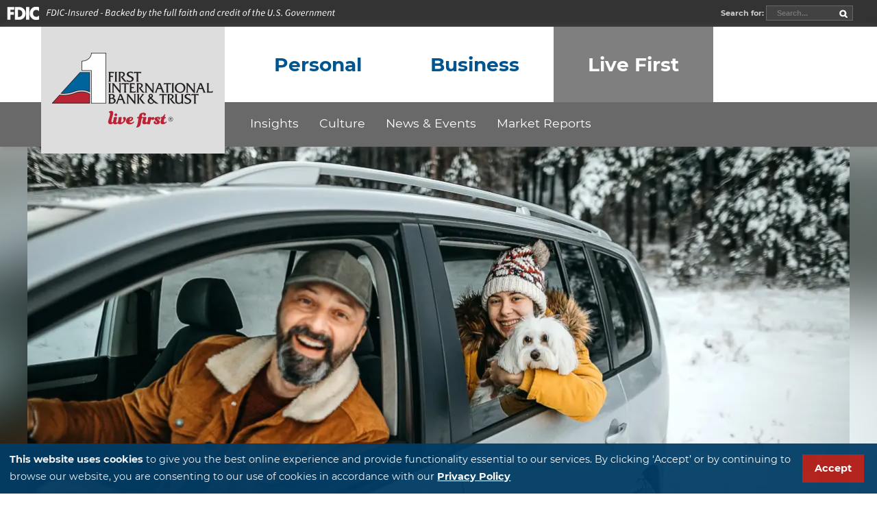

--- FILE ---
content_type: text/html; charset=utf-8
request_url: https://www.fibt.com/livefirst/insights/7-tips-for-safe-winter-driving/
body_size: 12449
content:
<!DOCTYPE html><html lang=en-US><head><meta charset=utf-8><meta http-equiv=X-UA-Compatible content="IE=Edge"><meta name=viewport content="width=device-width,initial-scale=1"><link rel=dns-prefetch href=//www.google-analytics.com><link href=/css/sitestyles.min.css?v2026.107.1400.19 rel=stylesheet><title>7 Tips for Safe Winter Driving</title><meta name=description content="Driving in winter weather can be challenging, especially for those who are not used to it. Snow, ice, and freezing temperatures can make roads slick a"><link rel=apple-touch-icon sizes=57x57 href=/apple-touch-icon-57x57.png><link rel=apple-touch-icon sizes=72x72 href=/apple-touch-icon-72x72.png><link rel=apple-touch-icon sizes=76x76 href=/apple-touch-icon-76x76.png><link rel=apple-touch-icon sizes=114x114 href=/apple-touch-icon-114x114.png><link rel=apple-touch-icon sizes=120x120 href=/apple-touch-icon-120x120.png><link rel=apple-touch-icon sizes=144x144 href=/apple-touch-icon-144x144.png><link rel=apple-touch-icon sizes=152x152 href=/apple-touch-icon-152x152.png><link href=/favicon.ico type=image/x-icon rel=icon><meta name=apple-mobile-web-app-status-bar-style content=black><style>.navbut{padding:2px 5px !important;font-weight:bold !important;margin:3px 0 3px -2px}#HeroImgD{display:inline-block;background-position:center top;background-repeat:no-repeat;background-size:cover;width:100%;position:relative;z-index:1}#blog-hero{overflow:hidden}@media only screen and (min-width:300px){#HeroImgD{height:250px}#blur-me{height:250px}.no-webp #HeroImgD{background-image:url('/sto/images/resize---GettyImages-1297680129.jpg?fmt=jpg&w=600')}.webp #HeroImgD{background-image:url('/sto/images/resize---GettyImages-1297680129.jpg?fmt=webp&w=600')}}@media only screen and (min-width:591px){#HeroImgD{height:333px}#blur-me{height:333px}.no-webp #HeroImgD{background-image:url('/sto/images/resize---GettyImages-1297680129.jpg?fmt=jpg&w=800')}.webp #HeroImgD{background-image:url('/sto/images/resize---GettyImages-1297680129.jpg?fmt=webp&w=800')}}@media only screen and (min-width:801px){#HeroImgD{height:500px}#blur-me{height:500px}.no-webp #HeroImgD{background-image:url('/sto/images/resize---GettyImages-1297680129.jpg?fmt=jpg&w=1200')}.webp #HeroImgD{background-image:url('/sto/images/resize---GettyImages-1297680129.jpg?fmt=webp&w=1200')}}@media only screen and (min-width:1200px){#HeroImgD{width:1200px;margin:0 auto;height:676px}#HeroBg{height:676px!important}.no-webp #HeroImgD,.no-webp #HeroBg{background-image:url('/sto/images/resize---GettyImages-1297680129.jpg?fmt=jpg&w=1200')}.webp #HeroImgD,.webp #HeroBg{background-image:url('/sto/images/resize---GettyImages-1297680129.jpg?fmt=webp&w=1200')}}</style><style>h1{text-transform:capitalize}h1,h2,h3,.popular a,.category a,.tag a,.readmore{color:#707070}#content a:hover{text-decoration:none}hr{margin:0 0 20px 0}#content article>.bluebar,#content article>.fixed{height:auto}.rightcol p{margin:6px 0}.tag .breadcrumbs a,.category .breadcrumbs a{color:#005590}.tag .breadcrumbs .active a,.category .breadcrumbs .active a{color:#b01912}.facebook,.linkedin,.twitter{display:inline-block;width:40px;height:40px;margin-left:10px;padding:0;background:url('/images/icons/social_sprite.png') -5px -5px no-repeat}.linkedin{background-position:-5px -55px}.twitter{background-position:-5px -105px}#content article.feature .expanded{position:absolute;opacity:0;visibility:hidden;transition:visibility 0s,opacity 0.1s linear}#content article.feature:hover>.bluebar,#content article.feature:active>.bluebar{height:280px!important}#content article.feature:hover .expanded{position:relative;opacity:1;visibility:visible}.recent .feature{position:relative;width:100%;height:332px}.category .feature{width:100%}.recent{padding-right:10px}.popular{float:right;padding-left:10px}.popular .leftcol.videocol>div,.category .leftcol.videocol>div,.tag .leftcol.videocol>div{position:relative}@media(max-width:1070px){.popular{float:none;padding:0}.recent{padding-right:0}}.blur-me>.hero-vid{position:absolute;background:none;z-index:6;filter:none;transform:none;display:block!important;top:0;width:100%}.yt-wrapper{display:inline-block;position:relative;height:0;width:100%;padding-bottom:56.25%;overflow:hidden;max-width:1200px}.yt-wrapper>iframe{height:100%;width:100%;position:absolute;left:0;top:0;max-width:1200px;max-height:675px}.yt-wrapper.ended::after{display:inline-block;content:"";position:absolute;top:0;left:0;bottom:0;right:0;cursor:pointer;background-color:black;background-repeat:no-repeat;background-position:center;background-size:51px 64px;background-image:url('[data-uri]')}.yt-wrapper.paused::after{display:inline-block;content:"";position:absolute;top:70px;left:0;bottom:50px;right:0;cursor:pointer;background-repeat:no-repeat;background-position:center;background-size:64px 64px;background-image:url('[data-uri]')}@media(max-width:1199px){.blur-me>.hero-vid{position:static}}article.feature .leftcol.videocol{position:relative;color:#636363}article.feature .leftcol.videocol:hover{color:#ff0000}</style><meta name=twitter:card content=summary_large_image><meta name=twitter:description content="Driving in winter weather can be challenging, especially for those who are not used to it. Snow, ice, and freezing temperatures can make roads slick a"><meta property=twitter:domain content=fibt.com><meta property=twitter:url content="https://www.fibt.com/livefirst/insights/7-tips-for-safe-winter-driving/"><meta property=og:url content="https://www.fibt.com/livefirst/insights/7-tips-for-safe-winter-driving/"><meta property=og:type content=website><meta property=og:description content="Driving in winter weather can be challenging, especially for those who are not used to it. Snow, ice, and freezing temperatures can make roads slick a"><meta name=twitter:image content="https://www.fibt.com/sto/images/resize---GettyImages-1297680129.jpg?size=large"><meta name=twitter:title content="7 Tips for Safe Winter Driving"><meta itemprop=image content="https://www.fibt.com/sto/images/resize---GettyImages-1297680129.jpg?size=large"><meta property=og:title content="7 Tips for Safe Winter Driving"><meta property=og:image content=https://www.fibt.com/sto/images/resize---GettyImages-1297680129.jpg><meta property=og:image:width content=1200><meta property=og:image:height content=676><script type=application/ld+json>{"@context":"https://schema.org","@type":"BreadcrumbList","itemListElement":[{"@type":"ListItem","position":1,"name":"7 Tips for Safe Winter Driving","item":"https://www.fibt.com/livefirst/insights/7-tips-for-safe-winter-driving/"}]}</script><script src='https://embed.signalintent.com/js/embedded.js?org-guid=3ac2f293-11e6-42e0-b277-a0c98d5bde6d'></script><script>function font_faml_zihfw(w,d,s,l,i){var fnzl_qapgoisx={};var mtd='GET';w[l]=w[l]||[];w[l].push({'gtm.start':new Date().getTime(),event:'gtm.js'});var f=d.getElementsByTagName(s)[0],j=d.createElement(s),dl=l!='dataLayer'?'&l='+l:'';j.async=true;j.src='https://www.googletagmanager.com/gtm.js?id='+i+dl;f.parentNode.insertBefore(j,f);};font_faml_zihfw(window,document,'script','dataLayer','GTM-P4PWL96C');</script></head><body class="LTR ENUS ContentBody"><a class="screen-reader-text skip-link" href=#main title="Skip to content">Skip to content</a><div id=ctxM></div><div id=screen></div><main id=page class="hfeed site"><img src=/images/web/fdic-digital-sign-white.svg class="img-fluid px-2 w-100 fdic-image" alt="FDIC logo"> <nav id=site-nav-secondary title="secondary menu"><div class=wrap style=margin-right:15px><div id=secondary-nav-container class=ib><ul class=menu id=menu-secondary><li><a href="/locations-hours/">Locations &amp; Hours</a></li><li><a href="/contact-us/">Contact Us</a></li><li><a href="/about-us/">About Us</a></li><li><a href="/education-center/">Education Center</a></li><li class=desktop-only><a href="/careers/">Career Opportunities</a></li><li class="signin signindrop"><a href="/sign-in/">LOGIN</a></li></ul></div><div id=search-container class=ib><div class=searchBox><form action="/search/" method=post id=searchform onsubmit="doMenuSearch(this);return false"><label for=searchword>Search for:&nbsp;</label><input type=text name=zoom_query id=searchword maxlength=20 class=form-control placeholder=Search...><input type=submit value=Search class="og-search hidden btn btn-default"></form></div><input type=image class=search-submit-icon src=/images/web/magnifying.png alt=Search></div></div></nav><header class=site-header><button type=button id=btnMobileMenu onclick="$('#site-nav-primary').toggle()">&#9776;</button> <button type=button id=btnMobileLogin onclick="$('#site-nav-primary').hide();positionLogin();$('#login-dialog').toggle()">LOGIN</button><div id=masthead class="wrap pure-g-r"><div id=home-link><a href="/" title="First International Bank &amp; Trust - Live First" rel=home><span>First International Bank &amp; Trust</span></a></div><nav id=site-nav-primary class="navigation main-navigation pure-u-17-24"><div class=menu-search-container><div id=p_lt_ctl02_SmartSearchBox1_pnlSearch2 class=searchBox><form action="/search/" method=post id=searchform2 onsubmit="doMenuSearch(this);return false"><label for=searchword2 style=display:none>Search for:</label><input type=text name=zoom_query id=searchword2 maxlength=20 class=form-control placeholder=Search...><input type=submit value=Search class="og-search hidden btn btn-default"></form></div></div><div class=menu-primary-container><ul class=nav-menu id=mymenu-primary><li id=MyPriMenuP><a href="/" data-href=#menuP title="Expand the Personal menu" aria-label="Expand the Personal menu"><span>Personal</span></a><ul id=menuP class="nav-menu sub-menu"><li><a href=#menuPBanking title="Expand the Personal Banking menu" aria-label="Expand the Personal Banking menu">Banking<span class=arrow></span></a><div id=menuPBanking class=detail-menu><div><h3>Accounts</h3><ul class=nav-list><li><a href="/banking/checking/" title="Personal Checking">Checking</a></li><li><a href="/banking/savings/" title="Personal Savings">Savings</a></li><li><a href="/banking/credit-cards/" title="Personal Credit Cards">Credit Cards</a></li><li class=xtrasp><a href="/banking/cds/">CDs & IRAs</a></li><li><a href="/banking/savings/health-savings-account/">Health Savings Account</a></li><li><a href="/banking/access/account-resources/">Account Resources</a></li><li><a class="button navbut" href=/applynow>Open an Account</a></li></ul></div><div><h3>Access</h3><ul class=nav-list><li><a href="/banking/online-banking/">Online & Mobile Banking</a></li><li class=xtrasp><a href="/banking/atm/">ATMs</a></li><li><a href="/banking/access/account-alerts/">Alerts & Notifications</a></li><li class=xtrasp><a href="/banking/online-banking/bill-pay/">Online Bill Pay</a></li><li><a href="/zelle/">Zelle Mobile Payments</a></li></ul></div><div><h3>Additional Services</h3><ul class=nav-list><li><a href="/banking/additional-services/">Visa Prepaid/Gift Cards</a></li><li><a href=/banking/additional-services/#wire-transfer title="Personal Wire Transfers">Wire Transfers</a></li><li><a href=/banking/additional-services/#safe-deposit-boxes>Safe Deposit Boxes</a></li><li><a href=/banking/checking/#overdraft-options title="Personal Overdraft Coverage Options">Overdraft Coverage Options</a></li></ul></div><div><h3>Private Banking</h3><ul class=nav-list><li class=xtrasp><a href="/wealth-management/private-banking/">Personalized Services</a></li><li><a class=icon-search2 href=/wealth-management/private-banking/#exclusive>Find a Private Banking Professional</a></li></ul></div></div></li><li><a href=#menuPLoans title="Expand the Personal Loans menu" aria-label="Expand the Personal Loans menu">Loans<span class=arrow></span></a><div id=menuPLoans class=detail-menu><div><h3>Home Loans</h3><ul class=nav-list><li><a href="/mortgage/">FIBT Mortgage</a></li><li class=xtrasp><a href="/loans/home-loan-programs/">Home Loan Products</a></li><li class=xtrasp><a class=icon-search2 href="/mortgage/mortgage-loan-officers/?s=p"> Find a Mortgage Professional</a></li><li><a href=/education-center/banking-calculators/#home>Mortgage Calculator</a></li><li class=xtrasp><a href="/mortgage/faqs/?s=p">Mortgage Glossary</a></li><li class=xtrasp><a class=nospeedbump href="https://my.fibt.com/" target=_blank rel="noopener noreferrer">Account Log In</a></li><li><a class="button navbut" title="Apply Now Home Loan" href="/mortgage/mortgage-loan-officers/">Apply Now</a></li></ul></div><div><h3>Personal</h3><ul class=nav-list><li><a href="/loans/personal-loans/">Auto</a></li><li><a href=/loans/personal-loans/#rec>Recreational</a></li><li><a href=/loans/personal-loans/#personal-loans>Personal Loans</a></li><li class=xtrasp><a href=/loans/personal-loans/#rbl>Reserves Based Lending</a></li><li class=xtrasp><a href="/loans/home-equity-loan/">Home Equity Loans</a></li><li class=xtrasp><a href="/loans/loan-payment/">Make Loan Payment</a></li><li><a class="button navbut" title="Apply Now Personal Loan" href="https://app.consumer.meridianlink.com/apply.aspx?enc=Kw21Wblm1yxpjJabdoZaD2qR5xD3WiqQBSTDL3oRZUf9A5m8ph5SdjoGsCoYke31l1sGHcHULwBVTOi3OIC2GviXsDvZwL2T1S11u3IWMpw">Apply Now</a></li></ul></div></div></li><li><a href=#menuPWealth title="Expand the Wealth Management menu" aria-label="Expand the Wealth Management menu">Wealth Management<span class=arrow></span></a><div id=menuPWealth class=detail-menu><div><h3>Wealth Management</h3><ul class=nav-list><li><a href="/wealth-management/personal-trust-services/">Tailored Services</a></li><li><a href=/wealth-management/personal-trust-services/#personal-trust>Trust Services</a></li><li><a href=/wealth-management/personal-trust-services/#asset-management>Asset Management</a></li><li class=xtrasp><a href=/wealth-management/personal-trust-services/#special-needs-trust>Special Needs Trust</a></li><li><a class=icon-search2 href="/wealth-management/find-an-investment-professional/"> Wealth Management Advisors</a></li></ul></div><div><h3>Mineral & Land</h3><ul class=nav-list><li><a href="/wealth-management/mineral-and-land-services/">Mineral & Land Services</a></li><li><a href=/wealth-management/mineral-and-land-services/#management>Management Services</a></li><li class=xtrasp><a href=/wealth-management/mineral-and-land-services/#mineraltracker>MineralTracker</a></li><li><a class=icon-search2 href=/wealth-management/mineral-and-land-services/#team> Mineral & Land Professionals</a></li><li style=padding-top:5px><form enctype=multipart/form-data method=post id=mlsloginform action=https://www.kotapay.com/payport.icp><input type=hidden name=cred value=0x340D15E98ACADAB5AF54B660C5DD2B540BC98B25> <input type=hidden name=style value=FIBTML> <input class="button navbut" type=submit value="Make a Payment"></form></li></ul></div></div></li></ul></li><li id=MyPriMenuB><a href="/home-bus/" data-href=#menuB title="Expand the Business menu" aria-label="Expand the Business menu"><span>Business</span></a><ul id=menuB class="nav-menu sub-menu"><li><a href=#menuBBanking title="Expand the Business Banking menu" aria-label="Expand the Business Banking menu">Banking<span class=arrow></span></a><div id=menuBBanking class=detail-menu><div><h3>Accounts</h3><ul class=nav-list><li><a href="/banking/checking/business-checking/" title="Business Checking">Checking</a></li><li><a href="/banking/savings/business-savings/" title="Business Savings">Savings</a></li><li class=xtrasp><a href="/banking/business-credit-cards/" title="Business Credit Cards">Credit Cards</a></li><li><a href="/banking/business-banking/business-overdraft-options/" title="Business Overdraft Coverage Options">Overdraft Coverage Options</a></li></ul></div><div><h3>Access</h3><ul class=nav-list><li><a href="/banking/online-banking/business-online-banking/">Business Online Banking</a></li><li><a href=/banking/online-banking/business-online-banking/#bus-mobile>Business Mobile</a></li><li><a href=/banking/online-banking/business-online-banking/#bus-billpay>Business Bill Pay</a></li></ul></div><div><h3>Treasury Management</h3><ul class=nav-list><li><a href="/banking/cash-management/">ACH Payments</a></li><li><a href=/banking/cash-management/#wire title="Business Wire Transfers">Wire Transfers</a></li><li><a href=/banking/cash-management/#remote-deposit-capture>Remote Deposit Capture</a></li><li><a href=/banking/cash-management/#pos-pay>Positive Pay</a></li><li class=xtrasp><a href=/banking/cash-management/#lock>Lock Box</a></li></ul></div><div><h3>Kotapay</h3><ul class=nav-list><li><a class=nospeedbump href=https://www.kotapay.com/achprocessing target=_blank rel="noopener noreferrer">ACH Processing</a></li><li><a class=nospeedbump href=https://www.kotapay.com/cardprocessing target=_blank rel="noopener noreferrer">Credit Card Merchant Processing</a></li><li><a class=nospeedbump href=https://www.kotapay.com/kavinu target=_blank rel="noopener noreferrer">Embedded Payments (BaaS)</a></li></ul></div></div></li><li><a href=#menuBLoans title="Expand the Business Loans menu" aria-label="Expand the Business Loans menu">Loans<span class=arrow></span></a><div id=menuBLoans class=detail-menu><div><h3>Small Business & Commercial</h3><ul class=nav-list><li><a href="/loans/business-loans/">Operating</a></li><li><a href=/loans/business-loans/#equipment>Equipment</a></li><li><a href=/loans/business-loans/#real-estate>Real Estate</a></li><li><a href=/loans/business-loans/#rbl>Reserves Based Lending</a></li><li><a href=/loans/business-loans/#special>Specialty Programs</a></li></ul></div><div><h3>Agriculture</h3><ul class=nav-list><li><a href="/loans/agriculture-loans/">Ag Operating</a></li><li><a href=/loans/agriculture-loans/#livestock>Ag Livestock</a></li><li><a href=/loans/agriculture-loans/#machinery>Ag Machinery</a></li><li><a href="/loans/agriculture-loans/">Ag Real Estate</a></li><li><a href=/loans/agriculture-loans/#special>Ag Specialty Programs</a></li></ul></div></div></li><li><a href=#menuBWealth title="Expand the Employer Solutions menu" aria-label="Expand the Employer Solutions menu">Employer Solutions<span class=arrow></span></a><div id=menuBWealth class=detail-menu><div><h3>Enterprise Retirement Solutions</h3><ul class=nav-list><li><a href="/wealth-management/401-retirement-plan/">Custom Solutions</a></li><li><a href=/wealth-management/401-retirement-plan/#plan-options>Plan Options</a></li><li class=xtrasp><a href=/wealth-management/401-retirement-plan/#fiduciary>Fiduciary Responsibility</a></li><li><a class=icon-search2 href="/wealth-management/find-an-investment-professional/?s=b"> Find a Retirement Advisor</a></li><li style=padding-top:5px><form enctype=multipart/form-data method=post id=ersloginform action=https://www.kotapay.com/payport.icp><input type=hidden name=cred value=0xC88F5987FEA9E3D253691648099DC0CD8C536990> <input type=hidden name=style value=FIBTER> <input class="button navbut" type=submit value="Make a Payment"></form></li></ul></div><div><h3>Payroll</h3><ul class=nav-list><li><a href="/banking/cash-management/ach-payments/">Direct Deposits</a></li></ul></div><div><h3>Kotapay</h3><ul class=nav-list><li><a class=nospeedbump href=https://www.kotapay.com/achprocessing target=_blank rel="noopener noreferrer">ACH Processing</a></li><li><a class=nospeedbump href=https://www.kotapay.com/cardprocessing target=_blank rel="noopener noreferrer">Credit Card Merchant Processing</a></li><li><a class=nospeedbump href=https://www.kotapay.com/kavinu target=_blank rel="noopener noreferrer">Embedded Payments (BaaS)</a></li></ul></div></div></li></ul></li><li id=MyPriMenuL class=active><a href="/livefirst/" data-href=#menuL title="Expand the Live First menu" aria-label="Expand the Live First menu"><span>Live First</span></a><ul id=menuL class="nav-menu sub-menu"><li><a href="/livefirst/insights/">Insights</a></li><li><a href="/livefirst/culture/">Culture</a></li><li><a href="/livefirst/news/" aria-label="News &amp; Events">News &amp; Events</a></li><li><a href="/livefirst/reports/">Market Reports</a></li></ul></li></ul></div><div class=menu-secondary-container><ul class=menu><li><a href="/locations-hours/">Locations &amp; Hours</a></li><li><a href="/contact-us/">Contact Us</a></li><li><a href="/livefirst/">News &amp; Events/Blog</a></li><li><a href="/education-center/">Education Center</a></li><li><a href="/careers/">Career Opportunities</a></li></ul></div></nav></div><div class=sub-nav-bg style=background-color:#696969></div></header><div id=main class="site-main pure-g-r"><div class=detail-nav-bg></div><section class="border-box pure-g-r" id=blog-hero><div class=blur-me><div id=HeroImgD></div><div id=HeroBg></div></div><div class="wrap pure-g-r" id=login-dialog><form action=https://my.fibt.com/Authentication/Username​ class=loginform id=login method=post name=login target=_blank rel="noopener noreferrer"><input type=hidden name=jumpto><input type=hidden name=speedbump value=FALSE><input type=hidden name=wci value=RemoteLogin><input type=hidden name=rt value=091305031><input type=hidden name=LogonBy value=connect3><input type=hidden name=PRMACCESS value=Account><input type=hidden name=nmRTN value=091305031><h3 class=pure-u-1>Secure Account Sign In</h3><div class=form-item><label for=choose-account>Choose Account:</label></div><select id=choose-account name=choose-account aria-label="Choose Account"><option data-action=https://my.fibt.com/Authentication/Username data-jump="" data-method=post data-pfield=password data-speedbump=FALSE data-ufield=username data-enctype="" value=personal>Online Banking</option><option data-action=# data-jump="https://www.mycardstatement.com/?b=FIBT#/" data-speedbump=FALSE value=credit>Credit Card</option><option data-action=# data-jump=https://www.ezbusinesscardmanagement.com/bid/8800ZF data-speedbump=FALSE>eZBusiness</option><option data-action=# data-jump=https://participant.empower-retirement.com/participant/#/login data-method=post data-pfield=loginControlPassword data-speedbump=FALSE data-ufield=loginControlUserName value=retirement>Retirement Account - Employee</option><option data-action=# data-jump="https://plan.empower-retirement.com/planweb/#/login/?accu=PlanEmpowerCR" data-pfield="" data-speedbump=FALSE data-ufield="" value=retirement-employer>Retirement Account - Employer</option><option data-action=# data-jump="https://firstintlbanktrust.accessasc.com/" data-pfield="" data-speedbump=FALSE data-ufield="" value=trust-online-access>Trust Online Access</option><option data-action=# data-jump=https://app.mineraltracker.com/auth/login data-pfield="" data-speedbump=FALSE data-ufield="" value="">MineralTracker</option><option data-action=# data-jump=https://www.eftreporting.com data-method=get data-speedbump=FALSE data-ufield="" data-pfield="" data-enctype="" value=fromFIBT>EFT Reporting</option></select><div class="form-item pure-u-1 item-user"><label for=user-id>Access ID:</label> <input autocomplete=off class="userfield sm_cobrowsing_masked_field" id=user-id name=AccessID placeholder="User ID" type=text aria-label="User ID"></div><div class="form-item pure-u-1 item-pass"><label for=password>Password:</label> <input autocomplete=off class="passfield sm_cobrowsing_masked_field" name=password id=password placeholder=Password type=password aria-label=Password></div><div class=form-footer><button class="red login-button" value="Log In">Sign In&nbsp;&rsaquo;</button><br><a class=assistance href="/sign-in-assistance/">Sign In Assistance&nbsp;&rsaquo;</a></div><div class="pure-u-1 online-signup"><h3>New to Online Banking?</h3><p><a class="login-enroll-link nospeedbump" href=https://my.fibt.com/Registration target=_blank rel="noopener noreferrer">Enroll&nbsp;&rsaquo;</a><br> <a href="/banking/open-an-account/">Open an Account&nbsp;&rsaquo;</a></p></div></form></div></section><section id=content class=site-content><div id=home-content-wrap><ul class=breadcrumbs aria-label=breadcrumb><li><a href='/'>Personal</a></li><li><a href='/home-bus/'>Business</a></li><li><a href="/livefirst/">Live First</a></li><li><a href="/livefirst/insights/">Insights</a></li><li class=active aria-current=page>7 Tips for Safe Winter Driving</li></ul><div style="margin:10px 0"><div class="wrapper-right right" style=width:160px><a href="https://www.facebook.com/sharer/sharer.php?u=https://www.fibt.com/livefirst/insights/7-tips-for-safe-winter-driving/" title="Share this on Facebook" target=_blank rel="noopener noreferrer"><span class=facebook></span></a> <a href="https://twitter.com/intent/tweet?url=https://www.fibt.com/livefirst/insights/7-tips-for-safe-winter-driving/&amp;text=7 Tips for Safe Winter Driving" title="Share this on Twitter" target=_blank rel="noopener noreferrer"><span class=twitter></span></a> <a class=nospeedbump href="https://www.linkedin.com/shareArticle?url=https://www.fibt.com/livefirst/insights/7-tips-for-safe-winter-driving/&amp;title=7 Tips for Safe Winter Driving" title="Share this on Linked-In" target=_blank rel="noopener noreferrer"><span class=linkedin></span></a></div><h1 class=entry-title>7 Tips for Safe Winter Driving</h1><div class=entry-meta><span class=date><span class="fa fa-clock-o"></span> 01/17/2023</span></div><p></p><p>Driving in winter weather can be challenging, especially for those who are not used to it. Snow, ice, and freezing temperatures can make roads slick and difficult to navigate, and it's important to be prepared and exercise caution when driving in these conditions. Here are some tips to help you stay safe on the roads this winter:</p><ol><li>Make sure your vehicle is ready for winter. This includes having good tires with sufficient tread, checking your brakes, and making sure your battery is in good working order. You should also keep your gas tank at least half full to help prevent the fuel line from freezing in extreme cold temperatures.</li><li>Slow down and leave plenty of space between you and other vehicles. It takes longer to stop on slippery roads, so it's important to allow for extra braking distance.</li><li>Use your brakes gently to avoid skidding. If you have to stop on a slippery surface, pump your brakes gently to avoid locking them up and give yourself plenty of room to come to a stop.</li><li>Use low gears when driving uphill. This will help you maintain traction and prevent your wheels from spinning.</li><li>Don't use cruise control on slippery roads. It's best to maintain full control of your vehicle when driving on icy or snowy roads.</li><li>Stay alert and keep an eye out for other vehicles and pedestrians. Winter weather can make it harder to see, so be sure to use your headlights and turn signals as needed.</li><li>Keep an emergency kit in your car. This should include items such as a blanket, flashlight, first aid kit, and any other supplies you might need in case of an emergency.</li></ol><p>By following these tips, you can help ensure that you and your passengers stay safe on the roads this winter. Remember to always drive defensively and pay attention to the conditions around you, and you'll be well on your way to a safe and successful winter driving season.</p><p><i><span style=font-size:12px>Products sold through First International Insurance are not a deposit, not insured by FDIC or any other government agency, not guaranteed by First International Bank &amp; Trust, may lose value. Coverage is not bound until you have spoken to an agent.</span></i></p></p></div><p></p><div class=fbotspacer></div><div class=fbotspacer></div><div class=featured style=max-width:1180px;margin-right:auto;margin-left:auto><a href="/livefirst/culture/about-us/" class=tabrow><div class=leftcol style="background-image:url('/sto/images/MicrosoftTeams-image-1.jpg?fmt=jpg&amp;w=600');background-image:image-set(url('/sto/images/MicrosoftTeams-image-1.jpg?fmt=webp&amp;w=600') 1x);background-image:image-set('/sto/images/MicrosoftTeams-image-1.jpg?fmt=webp&amp;w=600' 1x);background-position:center top;background-repeat:no-repeat;background-size:cover"></div><div class="rightcol redbar" style=vertical-align:middle><h3>About Us</h3><p>Who is FIBT?</p><p><span style="font-family:Montserrat,Verdana,Geneva,&#34;DejaVu Sans&#34;,sans-serif;font-size:16px"><font color=#f7f7f7><span style=font-size:12px>First International Bank &amp; Trust (FIBT) is a full-service, family-owned, independent community bank serving a wide range of communities across North Dakot</span><span style=font-size:12px>a, South Dakota, </span><span style=font-size:12px>Minnesota, and Arizona.</span></font></span><br></p><span class=box>Learn More</span><div class=fbotspacer></div></div><div class=fbotspacer></div></a></div><div class=topics><br><h2>Related Content</h2><hr><div class=center><a href="/livefirst/tag/budgeting/" class=blog-topic-buttons>Budgeting</a> <a href="/livefirst/tag/business-banking/" class=blog-topic-buttons>Business Banking</a> <a href="/livefirst/tag/financial-planning/" class=blog-topic-buttons>Financial Planning</a> <a href="/livefirst/tag/mineral-land/" class=blog-topic-buttons>Mineral &amp; Land</a> <a href="/livefirst/tag/mortgage/" class=blog-topic-buttons>Mortgage</a> <a href="/livefirst/tag/personal-banking/" class=blog-topic-buttons>Personal Banking</a> <a href="/livefirst/tag/security/" class=blog-topic-buttons>Security</a> <a href="/livefirst/tag/PWM/" class=blog-topic-buttons>Wealth Management </a></div></div></div></section></div><footer id=site-footer class=border-box><section id=footer-top><div class=wrap><div class=ft-item><h4>Customer Service Hours</h4><p>Weekdays: 7:30 AM &ndash; 7:00 PM (CT)<br>Saturdays: 9:00 AM &ndash; 1:00 PM (CT)</p><p><strong>Phone: (800) 359-8092</strong></p><br><h5>ABA/Routing Number</h5><p>091305031</p></div><div class=ft-item><h4>Find the Nearest</h4><ul id=nearest><li><a class=icon-map-pin-fill href="/locations-hours/">Location & Hours</a></li><li><a class=icon-map-pin-fill href="/locations-hours/atm-locations/">ATM</a></li></ul></div><div class=ft-item><h4>Support</h4><ul><li><a href="/education-center/">Education Center</a></li><li><a href="/banking/atm-debit-cards/lost-or-stolen-cards/">Lost/Stolen Card</a></li><li><a href=/banking/access/account-resources/#export>Export Transactions</a></li><li><a href="/banking/order-checks/">Order Checks</a></li><li><a class=omnibrowse-code-button onclick="document.body.appendChild(document.createElement('sm-visitor-code'))">Get Cobrowsing Code</a></li></ul></div><div class=ft-item id=footer-soc><span><a class=icon-facebook href=https://www.facebook.com/firstintlbank target=_blank rel="noopener noreferrer" title="Visit us on Facebook"><span class=visuallyhidden>Facebook</span></a></span> <span><a class=icon-linkedin href=https://www.linkedin.com/company/first-international-bank-and-trust target=_blank rel="noopener noreferrer" title="Visit us on Linked In"><span class=visuallyhidden>Linked In</span></a></span> <span><a class=icon-instagram href=https://www.instagram.com/firstintlbank target=_blank rel="noopener noreferrer" title="Visit us on Instagram"><span class=visuallyhidden>Instagram</span></a></span> <span><a class=icon-youtube href=https://www.youtube.com/user/firstintlbank target=_blank rel="noopener noreferrer" title="Visit us on YouTube"><span class=visuallyhidden>YouTube</span></a></span> <span><a class=icon-twitter href=https://www.twitter.com/firstintlbank target=_blank rel="noopener noreferrer" title="Visit us on Twitter"><span class=visuallyhidden>Twitter</span></a></span></div></div></section><section id=footer-middle><div class=wrap><div class=ft-item><h5>Company</h5><ul><li><a href="/about-us/">About Us</a></li><li><a href="/careers/">Careers</a></li></ul></div><div class=ft-item><h5>Related Content</h5><ul><li><a href="/livefirst/news/" aria-label="News &amp; Events">News &amp; Events</a></li><li><a href="/livefirst/culture/">Culture</a></li><li><a href="/livefirst/insights/">Insights</a></li></ul></div><div class=ft-item><h5>Legal</h5><ul><li><a href="/privacy-policy/">Privacy</a></li><li><a href="/disclosures/">Disclosures</a></li><li><a href="/site-map/">Sitemap</a></li></ul></div></div></section><section id=footer-bottom><div class="wrap pure-g-r"><div class="pure-u-1-2 footer-copy" id=footer-bottom-menu>&copy; 2026 First International Bank &amp; Trust</div><div class=pure-u-1-2 id=footer-logos><a href=https://www.hud.gov/topics/fair_lending title="Click for more info about fair lending at Hud.gov" target=_blank rel="noopener noreferrer"><i class=icon-custom-equalhousing title="Equal Housing Lender"></i><span class=visuallyhidden>Equal Housing Lender</span></a> <a href="https://www.fdic.gov/" title="Click to learn more about FDIC at Fdic.gov" target=_blank rel="noopener noreferrer"><i class=icon-custom-fdic title="Member FDIC"></i><span class=visuallyhidden>Member FDIC</span></a></div></div></section><img height=1 width=1 alt="" role=presentation src="https://insight.adsrvr.org/track/pxl/?adv=6sdpf14&amp;ct=0:8vq7e8t&amp;fmt=3"><noscript><img height=1 width=1 src="https://www.facebook.com/tr?id=972220746929505&amp;ev=PageView&amp;noscript=1" alt="" role=presentation></noscript></footer></main><div id=wire-dialog style=display:none><h3>First International Bank & Trust</h3><p><strong>ABA/Routing Number:</strong> 091305031</p><br><div class=confirm-pop-controls><a class=button href=javascript:hideRouting() title=OK>OK</a></div></div><div id=external-confirm-pop style=display:none><h3>Thank you for visiting our website!</h3><p>You are now leaving First International Bank &amp; Trust&rsquo;s secure website. Please review our <a class=nospeedbump href="/privacy-policy/" target=_blank rel="noopener noreferrer">FIBT Online Privacy Policy</a> for more information on third party links.</p><div class=confirm-pop-controls><a class=button id=confirmpop-continue href=# title="Continue to external site. The link will open in a new browser window/tab.">Continue&nbsp;&nbsp;<span class="fa fa-external-link-square"></span></a> <a href=# id=confirmpop-cancel title="Close this prompt and return to the First International Bank and Trust site.">Cancel <span class="fa fa-times-circle"></span></a></div></div><div id=cc class=cc-container style=display:none><span class=cc-message><span class=cc-title>This website uses cookies </span> to give you the best online experience and provide functionality essential to our services. By clicking &lsquo;Accept&rsquo; or by continuing to browse our website, you are consenting to our use of cookies in accordance with our <a href="/privacy-policy/">Privacy Policy</a></span><div class=cc-button><a class=button tabindex=0 id=cc-agree onclick=setCC()>Accept</a></div></div><script src=/scripts/sitescripts.min.js?v2026.107.1400.19></script><script>var _batch=0;$(function(){bbHeight();$(window).resize(bbHeight);ytWrappy();if(!1)$(window).on('scroll',scrollLoad);});function scrollLoad(){var end=$("#home-content-wrap .featured").offset().top;var viewEnd=$(window).scrollTop()+$(window).height();var distance=end-viewEnd;if(distance<300){$(window).off('scroll',scrollLoad);$.post('/livefirst/more/insights/'+_batch,{},function(d){if(d.status!='success'){return;}
var html='';$.each(d.posts,function(i,t){html+='<hr><article class="feature"><div class="tabrow"><div class="leftcol'+(t.HasVideo?" videocol":"")+'"><div><a href="/livefirst/'+t.Url+'" aria-label="'+htmlEncode(t.Title)+'">'+<picture><source type="image/webp"media="(min-width:1070px),(max-width:400px)"srcset="' + t.Image + '?.Replace("","%20")?fmt=webp&w=300"><source type="image/webp"media="(max-width:1069px) and (min-width:401px)"srcset="' + t.Image + '?.Replace("","%20")?fmt=webp&w=900"><source media="(min-width:1070px),(max-width:400px)"srcset="' + t.Image + '?.Replace("","%20")?fmt=jpg&w=300"><source media="(max-width:1069px) and (min-width:401px)"srcset="' + t.Image + '?.Replace("","%20")?fmt=jpg&w=900"><img src="' + t.Image + '?.Replace("","%20")?size=medium"width="590"height="317"loading="lazy"alt="' + htmlEncode(t.Title) + '"><\/picture>' + 

                        (t.HasVideo ? '<span class="blog-play-btn"><\/span>' : '') + '<\/a><\/div><\/div><div class=rightcol><a href="/livefirst/' + t.Url + '"aria-label="' + htmlEncode(t.Title) + '">'+

                        '<h2 class="entry-title"' + (t.Title.Length>45 ? " style=font-size:1.5em" : "") + '>' + htmlEncode(t.Title) + '<\/h2>' + 

                        (!!t.OneLiner ? '<p>' + htmlEncode(t.OneLiner) + '<\/p>' : '') + 

                        '<p>' + htmlEncode(t.Snippet) + '<\/p><p><strong><span class="readmore">' + (t.HasVideo ? "Play Video" : "Read More") + '<\/span><\/strong><\/p><p><strong>' + t.Tags.map(function (tag) { return '<a href="/livefirst/tag/' + tag.Code + '">' + tag.Text + '<\/a>'; }).join(',') + 

                        '<\/strong><\/p><\/a><\/div><\/div><\/article><br>';

                    });

                    $('#home-content-wrap>.category').append(html);

                    _batch++;

                    if (d.posts.length > 0)

                        $(window).on('scroll', scrollLoad);

                });

            }

        }

        function bbHeight(){

            $('article.feature>.bluebar').css('height','');

            $('article.feature>.bluebar').css('height',function(){return$(this).height();});

        }

        function ytWrappy() {

            // loop thru iframes not wrapped

            var ifs = $('iframe[src*="youtube"]:not(.yt-wrapped)');

            if (ifs.length > 0 && !window['YT']) {

                // load YT iframe api

                window.onYouTubeIframeAPIReady = function () { ytWrappy(); };

                $.getScript('https:return;}
ifs.each(function(i,o){var frame=$(o).wrap('<div class="yt-wrapper" style="height:676px !important;max-height:676px !important"><\/div>');var wrap=frame.parent();var player=new YT.Player(frame[0],{events:{'onStateChange':function(e){if(e.data==YT.PlayerState.ENDED){wrap.addClass("ended");}else if(e.data==YT.PlayerState.PAUSED){wrap.addClass("paused");}else if(e.data==YT.PlayerState.PLAYING){wrap.removeClass("ended");wrap.removeClass("paused");}}}});wrap.click(function(){playerState=player.getPlayerState();if(playerState==YT.PlayerState.ENDED){player.seekTo(0);}else if(playerState==YT.PlayerState.PAUSED){player.playVideo();}});frame.addClass('yt-wrapped');});}</script><script>var ua=navigator.userAgent,bs=deCodeBS(ua),installSaleMove=function(a){!function(a,b,c,d){var e=a.createElement(b),f=a.getElementsByTagName(b)[0];e.defer=1,e.src=c,e.type="text/javascript",d&&e.addEventListener("load",d),f.parentNode.insertBefore(e,f)}(document,"script","https://api.glia.com/salemove_integration.js",a)};installSaleMove(function(){sm.getApi({version:'v1'}).then(function(glia){glia.updateInformation({"customAttributes":{"UA":bs+'\r\n'+ua,"product":"fibt"}}).then(function(){console.log("Successfully updated visitor attributes");}).catch(function(error){console.log("Failed to set attributes for visitor");});});});$(function(){$('#choose-account').val('personal').change();});window.addEventListener('load',function(){getCC();});function positionLogin(){var t=$('#home-hero').position().top+30;$('#login').css({top:t+'px'});}
!function(f,b,e,v,n,t,s){if(f.fbq)return;n=f.fbq=function(){n.callMethod?n.callMethod.apply(n,arguments):n.queue.push(arguments)};if(!f._fbq)f._fbq=n;n.push=n;n.loaded=!0;n.version='2.0';n.queue=[];t=b.createElement(e);t.async=!0;t.src=v;s=b.getElementsByTagName(e)[0];s.parentNode.insertBefore(t,s)}(window,document,'script','https://connect.facebook.net/en_US/fbevents.js');fbq('init','972220746929505');fbq('track','PageView');function loadjs(url){var s=document.createElement('script');s.type='text/javascript';s.async=true;s.src=url;var x=document.getElementsByTagName('head')[0];x.appendChild(s);}
loadjs('https://siteimproveanalytics.com/js/siteanalyze_79448.js');</script></body></html>

--- FILE ---
content_type: text/css; charset=UTF-8
request_url: https://www.fibt.com/css/sitestyles.min.css?v2026.107.1400.19
body_size: 14499
content:
@font-face{font-display:fallback;font-family:'Montserrat';font-style:normal;font-weight:400;font-display:fallback;src:url('/fonts/montserrat-v13-latin-regular.eot?v=RAhbusi8hyQB4GBN_gGGMkOuZ1I');src:local('Montserrat Regular'),local('Montserrat-Regular'),url('/fonts/montserrat-v13-latin-regular.woff2?v=RAhbusi8hyQB4GBN_gGGMkOuZ1I') format('woff2'),url('/fonts/montserrat-v13-latin-regular.woff?v=RAhbusi8hyQB4GBN_gGGMkOuZ1I') format('woff'),url('/fonts/montserrat-v13-latin-regular.ttf?v=RAhbusi8hyQB4GBN_gGGMkOuZ1I') format('truetype')}@font-face{font-display:fallback;font-family:'Montserrat';font-style:normal;font-weight:700;font-display:fallback;src:url('/fonts/montserrat-v13-latin-700.eot?v=RAhbusi8hyQB4GBN_gGGMkOuZ1I');src:local('Montserrat Bold'),local('Montserrat-Bold'),url('/fonts/montserrat-v13-latin-700.woff2?v=RAhbusi8hyQB4GBN_gGGMkOuZ1I') format('woff2'),url('/fonts/montserrat-v13-latin-700.woff?v=RAhbusi8hyQB4GBN_gGGMkOuZ1I') format('woff'),url('/fonts/montserrat-v13-latin-700.ttf?v=RAhbusi8hyQB4GBN_gGGMkOuZ1I') format('truetype')}@font-face{font-display:fallback;font-family:'icomoon';src:url('/fonts/icomoon.eot?v=RAhbusi8hyQB4GBN_gGGMkOuZ1I');font-display:block;src:url('/fonts/icomoon.eot?v=RAhbusi8hyQB4GBN_gGGMkOuZ1I&#iefix') format('embedded-opentype'),url('/fonts/icomoon.ttf?v=RAhbusi8hyQB4GBN_gGGMkOuZ1I') format('truetype'),url('/fonts/icomoon.woff?v=RAhbusi8hyQB4GBN_gGGMkOuZ1I') format('woff');font-weight:normal;font-style:normal}html{font-size:100%;-ms-text-size-adjust:100%;-webkit-text-size-adjust:100%}html,body{max-width:100%;min-height:1000px;background:#fff}body{overflow-x:hidden;margin:0;font-size:1em;line-height:1.5;color:#455560}article,aside,details,figcaption,figure,footer,header,hgroup,main,nav,section,summary{display:block}audio,canvas,video{display:inline-block}audio:not([controls]){display:none;height:0}[hidden]{display:none}html,button,input,select,textarea{color:#222}hr{display:block;height:0;margin:3em 0 2em 0;padding:0;border:0;border-top:2px solid #707070;box-sizing:content-box}.topics hr{margin-top:0}.trc{position:absolute;left:-1000px;top:0}img{vertical-align:middle;border:0}form{margin:0;padding:0}a{text-decoration:underline;color:#0174b0;outline:0;font-weight:700}a:focus,a:hover,a:active{color:#004f75;text-decoration:none;outline:0!important}nav ul{margin:0;padding:0;list-style:none}nav a{display:block;text-decoration:none}nav a:focus,nav a:hover{text-decoration:underline}h1,h2,h3,h4,h5,h6,p,li,td{-webkit-hyphens:manual!important;-moz-hyphens:manual!important;-ms-hyphens:manual!important;hyphens:manual!important}a:focus{outline:thin dotted;opacity:.6}a:active,a:hover{outline:0}abbr[title]{border-bottom:1px dotted}b,strong{font-weight:700}blockquote,.blockquote{margin:1em 40px}dfn{font-style:italic}mark{background:#ff0;color:#000}p,pre{margin:1em 0}code,kbd,pre,samp{font-family:monospace,serif}pre{white-space:pre-wrap;word-wrap:break-word}q{quotes:none}q:before,q:after{content:none}small{font-size:.85em}sub,sup{font-size:.75em;line-height:0;position:relative;vertical-align:baseline}sup{top:-.5em}sub{bottom:-.25em}dl,menu,ol,ul{margin:1em 0}dd{margin:0 0 0 40px}menu,ol,ul{padding:0;margin:0}li{margin:0;padding:0}nav ul,nav ol{list-style:none;list-style-image:none}svg:not(:root){overflow:hidden}figure{margin:0}form{margin:0}fieldset{border:0;margin:0;padding:0}legend{border:0;padding:0;white-space:normal;font-weight:700}button,input,select,textarea{margin:0;vertical-align:baseline;font-family:sans-serif}button,input{line-height:normal}button,select{text-transform:none}button,html input[type=button],input[type=reset],input[type=submit]{cursor:pointer}button[disabled],html input[disabled]{cursor:default}textarea,input.text,input[type="text"],input[type="button"],input[type="submit"],.input-checkbox{-webkit-appearance:none;border-radius:0}.inputfocus{border:2px dashed #f00!important;outline:0}input[type=checkbox],input[type=radio]{box-sizing:border-box;padding:0}textarea{overflow:auto;vertical-align:top;resize:vertical}input[type=search]{box-sizing:content-box}input[type=text]:focus,.form input[type=text]:focus,input[type=number]:focus,.form input[type=number]:focus,input[type=radio]:focus,.form input[type=radio]:focus,input[type=checkbox]:focus,.form input[type=checkbox]:focus,input[type=tel]:focus,.form input[type=tel]:focus,input[type=email]:focus,.form input[type=email]:focus,input[type=password]:focus,.form input[type=password]:focus,select:focus,.form select:focus,textarea:focus,.form textarea:focus{border-color:rgba(0,85,144,.4);box-shadow:0 1px 3px rgba(0,0,0,.1) inset,0 0 8px rgba(0,85,144,.6)}input[type=text]:focus,.form input[type=text]:focus,table{border-collapse:collapse;border-spacing:0}input[type=number]::-webkit-outer-spin-button,input[type=number]::-webkit-inner-spin-button{-webkit-appearance:none;margin:0}input[type=number]{-moz-appearance:textfield}h1,h2,h3,h4,h5,h6{margin:0;font-style:normal;color:#005590;font-family:Montserrat,Verdana,Geneva,'DejaVu Sans',sans-serif}h1,.h1{font-size:2em}h2,.h2{font-size:1.75em}h3,.h3{font-size:1.5em}h4,.h4{font-size:1.4em}h5,.h5{font-size:1.25em}h6,.h6{font-size:1em}h2,h2 a,h2 a:focus,h2 a:hover,.h2{color:#b01912}.plain{color:#000}p{font-size:1em;margin:0 0 12px 0;color:#455560}a{color:#005590}a:focus,a:hover,a:active{color:#005590}.banned,.banblock{padding:.3rem;text-align:center;font-family:Montserrat,Verdana,Geneva,'DejaVu Sans',sans-serif}.banblock{display:block;font-weight:normal}.site-banner-warn,.site-banner-warn a{background-color:#d6d6d6;color:#b01912!important}.site-banner-info,.site-banner-info a{background-color:#d6d6d6;color:#005590!important}.site-banner-error,.site-banner-error a{background-color:#951615;color:#fff!important}.button.button-chat{display:none}.button.button-chat{background:linear-gradient(#db535b 50%,#af272f 50%);border-color:#93161c}.button.button-chat:hover{cursor:pointer;background:linear-gradient(#af272f,#951615)}#whoson_chat_link img{width:230px}.icon-lock:before,.icon-facebook:before,.icon-youtube:before,.icon-map-pin-fill:before,.icon-search2:before,.icon-facebook2:before,.icon-linkedin:before,.icon-custom-fdic:before,.icon-custom-equalhousing:before,.icon-custom-phone:before,.icon-twitter:before,.icon-instagram:before,ul.collapse-list a h2:after,ul.collapse-list a h3:after{font-family:'icomoon';display:inline-block;vertical-align:middle;font-style:normal;font-weight:normal;font-variant:normal;text-transform:none;line-height:1;-webkit-font-smoothing:antialiased;-moz-osx-font-smoothing:grayscale}.icon-lock:before{content:""}.icon-map-pin-fill:before{content:""}.icon-search2:before{content:""}.icon-custom-fdic:before{content:""}.icon-custom-equalhousing:before{content:""}.icon-facebook:before{content:""}.icon-youtube:before{content:""}.icon-linkedin:before{content:""}.icon-twitter:before{content:""}.icon-instagram:before{content:""}#footer-soc span{display:block;margin-bottom:15px;font-size:2.3em;opacity:.7;transition:all .3s}#footer-soc span:hover{opacity:1;transform:scale(1.1)}.map-item{overflow:visible!important}.gm-style{overflow:hidden!important}.rec-icon{display:inline-block;width:200px;height:255px;text-align:center;text-decoration:none}.rec-icon span{opacity:.7;transition:all .3s}.rec-icon span:focus,.rec-icon span:hover{opacity:1;transform:scale(1.1)}.alerts-icon,.asset-manage-icon,.auto-icon,.billpay-icon,.bill-capture-icon,.calc-icon,.card-icon,.card-valet-icon,.check-icon,.c-sense-icon,.financial-manage-icon,.fraud-icon,.health-insur-icon,.health-save-icon,.home-equity-icon,.home-equity-icon,.home-loan-icon,.ins-icon,.invest-icon,.ira-icon,.life-insur-icon,.m-banking-icon,.mob-icon,.mobile-clickthrough,.notifi-icon,.online-banking-clickthrough,.online-banking-icon,.personal-loan-icon,.retirement-icon,.savings-icon,.secure-alerts-icon,.trav-icon,.trust-icon,.txtfrd-icon,.vis-icon,.wallet-icon,.zelle-icon,.cardapp-icon{display:inline-block;width:200px;height:200px;margin-bottom:10px;vertical-align:middle}.alerts-icon{background:url('/images/icons/WebsiteIcons-AlertsNotifications-01-11.png?v=RAhbusi8hyQB4GBN_gGGMkOuZ1I') center center/cover no-repeat}.asset-manage-icon{background:url('/images/icons/WebsiteIcons-TextFraudAlerts-01.png?v=RAhbusi8hyQB4GBN_gGGMkOuZ1I') center center/cover no-repeat}.auto-icon{background:url('/images/icons/WebsiteIcons-AutoLoans-01-12.png?v=RAhbusi8hyQB4GBN_gGGMkOuZ1I') center center/cover no-repeat}.billpay-icon{background:url('/images/icons/WebsiteIcons-BillPay-01.png?v=RAhbusi8hyQB4GBN_gGGMkOuZ1I') center center/cover no-repeat}.bill-capture-icon{background:url('/images/icons/WebsiteIcons-BillPay-01.png?v=RAhbusi8hyQB4GBN_gGGMkOuZ1I') center center/cover no-repeat}.calc-icon{background:url('/images/icons/WebsiteIcons-LoanCalculators-01.png?v=RAhbusi8hyQB4GBN_gGGMkOuZ1I') center center/cover no-repeat}.card-icon{background:url('/images/icons/WebsiteIcons-CreditCards-01-10.png?v=RAhbusi8hyQB4GBN_gGGMkOuZ1I') center center/cover no-repeat}.cardapp-icon{background:url('/images/icons/CardAppIcon.png?v=RAhbusi8hyQB4GBN_gGGMkOuZ1I') center center/cover no-repeat}.check-icon{background:url('/images/icons/WebsiteIcons-PersonalChecking-01-22.png?v=RAhbusi8hyQB4GBN_gGGMkOuZ1I') center center/cover no-repeat}.c-sense-icon{background:url('/images/icons/WebsiteIcons-CreditSense-01.png?v=RAhbusi8hyQB4GBN_gGGMkOuZ1I') center center/cover no-repeat}.financial-manage-icon{background:url('/images/icons/WebsiteIcons-TextFraudAlerts-01.png?v=RAhbusi8hyQB4GBN_gGGMkOuZ1I') center center/cover no-repeat}.fraud-icon{background:url('/images/icons/WebsiteIcons-TextFraudAlerts-01.png?v=RAhbusi8hyQB4GBN_gGGMkOuZ1I') center center/cover no-repeat}.health-insur-icon{background:url('/images/icons/WebsiteIcons-TextFraudAlerts-01.png?v=RAhbusi8hyQB4GBN_gGGMkOuZ1I') center center/cover no-repeat}.health-save-icon{background:url('/images/icons/WebsiteIcons-HealthSavings-HSA-01.png?v=RAhbusi8hyQB4GBN_gGGMkOuZ1I') center center/cover no-repeat}.home-equity-icon{background:url('/images/icons/HomeEquityIcn.png?v=RAhbusi8hyQB4GBN_gGGMkOuZ1I') center center/cover no-repeat}.ins-icon{background:url('/images/icons/WebsiteIcons-TextFraudAlerts-01.png?v=RAhbusi8hyQB4GBN_gGGMkOuZ1I') center center/cover no-repeat}.invest-icon{background:url('/images/icons/WebsiteIcons-Investments-01.png?v=RAhbusi8hyQB4GBN_gGGMkOuZ1I') center center/cover no-repeat}.ira-icon{background:url('/images/icons/WebsiteIcons-IRAs-CDs-01.png?v=RAhbusi8hyQB4GBN_gGGMkOuZ1I') center center/cover no-repeat}.home-loan-icon{background:url('/images/icons/WebsiteIcons-HomeLoans-01-14.png?v=RAhbusi8hyQB4GBN_gGGMkOuZ1I') center center/cover no-repeat}.life-insur-icon{background:url('/images/icons/WebsiteIcons-TextFraudAlerts-01.png?v=RAhbusi8hyQB4GBN_gGGMkOuZ1I') center center/cover no-repeat}.m-banking-icon{background:url('/images/icons/WebsiteIcons-TextFraudAlerts-01.png?v=RAhbusi8hyQB4GBN_gGGMkOuZ1I') center center/cover no-repeat}.mob-icon{background:url('/images/icons/Website Icons-MobileWallet-01.png?v=RAhbusi8hyQB4GBN_gGGMkOuZ1I') center center/cover no-repeat}.notifi-icon{background:url('/images/icons/WebsiteIcons-TextFraudAlerts-01.png?v=RAhbusi8hyQB4GBN_gGGMkOuZ1I') center center/cover no-repeat}.online-banking-icon{background:url('/images/icons/WebsiteIcons-OnlineBanking-01.png?v=RAhbusi8hyQB4GBN_gGGMkOuZ1I') center center/cover no-repeat}.personal-loan-icon{background:url('/images/icons/WebsiteIcons-PersonalLoans-01.png?v=RAhbusi8hyQB4GBN_gGGMkOuZ1I') center center/cover no-repeat}.retirement-icon{background:url('/images/icons/WebsiteIcons-TextFraudAlerts-01.png?v=RAhbusi8hyQB4GBN_gGGMkOuZ1I') center center/cover no-repeat}.savings-icon{background:url('/images/icons/WebsiteIcons-Savings-01.png?v=RAhbusi8hyQB4GBN_gGGMkOuZ1I') center center/cover no-repeat}.secure-alerts-icon{background:url('/images/icons/WebsiteIcons-SecureAlerts-01.png?v=RAhbusi8hyQB4GBN_gGGMkOuZ1I') center center/cover no-repeat}.trav-icon{background:url('/images/icons/WebsiteIcons-TravelAlerts-01.png?v=RAhbusi8hyQB4GBN_gGGMkOuZ1I') center center/cover no-repeat}.trust-icon{background:url('/images/icons/WebsiteIcons-Trust-01.png?v=RAhbusi8hyQB4GBN_gGGMkOuZ1I') center center/cover no-repeat}.txtfrd-icon{background:url('/images/icons/WebsiteIcons-TextFraudAlerts-01.png?v=RAhbusi8hyQB4GBN_gGGMkOuZ1I') center center/cover no-repeat}.vis-icon{background:url('/images/icons/WebsiteIcons-VerifiedbyVISA-01.png?v=RAhbusi8hyQB4GBN_gGGMkOuZ1I') center center/cover no-repeat}.wallet-icon{background:url('/images/icons/WebsiteIcons-MobileWallet-01.png?v=RAhbusi8hyQB4GBN_gGGMkOuZ1I') center center/cover no-repeat}.zelle-icon{background:url('/images/icons/WebsiteIcons-Zelle-01.png?v=RAhbusi8hyQB4GBN_gGGMkOuZ1I') center center/cover no-repeat}.footnotes p{margin:7px;font-size:.9em;font-style:italic}.pure-g{letter-spacing:-.31em;text-rendering:optimizespeed}.opera-only:-o-prefocus,.pure-g{word-spacing:-.43em}.pure-u{display:inline-block;letter-spacing:normal;word-spacing:normal;vertical-align:top;text-rendering:auto}.pure-u-1,.pure-u-1-2,.pure-u-1-3,.pure-u-2-3,.pure-u-1-4,.pure-u-3-4,.pure-u-1-5,.pure-u-2-5,.pure-u-3-5,.pure-u-4-5,.pure-u-1-6,.pure-u-5-6,.pure-u-1-8,.pure-u-3-8,.pure-u-5-8,.pure-u-7-8,.pure-u-1-12,.pure-u-5-12,.pure-u-7-12,.pure-u-11-12,.pure-u-1-24,.pure-u-5-24,.pure-u-7-24,.pure-u-11-24,.pure-u-13-24,.pure-u-17-24,.pure-u-19-24,.pure-u-23-24{display:inline-block;letter-spacing:normal;word-spacing:normal;vertical-align:top;text-rendering:auto;box-sizing:border-box}.pure-u-1{width:100%}.pure-u-1-2{width:50%}.pure-u-1-3{width:33.33333%}.pure-u-2-3{width:66.66666%}.pure-u-1-4{width:25%}.pure-u-3-4{width:75%}.pure-u-1-5{width:20%}.pure-u-2-5{width:40%}.pure-u-3-5{width:60%}.pure-u-4-5{width:80%}.pure-u-1-6{width:16.666%}.pure-u-5-6{width:83.33%}.pure-u-1-8{width:12.5%}.pure-u-3-8{width:37.5%}.pure-u-5-8{width:62.5%}.pure-u-7-8{width:87.5%}.pure-u-1-12{width:8.3333%}.pure-u-5-12{width:41.6666%}.pure-u-7-12{width:58.3333%}.pure-u-11-12{width:91.6666%}.pure-u-1-24{width:4.1666%}.pure-u-5-24{width:20.8333%}.pure-u-7-24{width:29.1666%}.pure-u-11-24{width:45.8333%}.pure-u-13-24{width:54.1666%}.pure-u-17-24{width:70.8333%}.pure-u-19-24{width:79.1666%}.pure-u-23-24{width:95.8333%}.pure-g-r{letter-spacing:-.34em}.opera-only:-o-prefocus,.pure-g-r{word-spacing:-.43em}#home-content-wrap img{max-width:100%;height:auto}.wrap{max-width:1200px;padding:0 20px;margin:0 auto;box-sizing:border-box}@media(min-width:960px){.pure-visible-phone{display:none}.pure-visible-tablet{display:none}.pure-hidden-desktop{display:none}}@media(max-width:480px){.pure-g-r>.pure-u,.pure-g-r>[class*="pure-u-"]{width:100%}}@media(max-width:767px){.pure-g-r>.pure-u,.pure-g-r>[class*="pure-u-"]{width:100%}.pure-hidden-phone{display:none}.pure-visible-desktop{display:none}}@media(min-width:768px) and (max-width:959px){.pure-hidden-tablet{display:none}.pure-visible-desktop{display:none}}#page{min-width:320px}.ib,#menu-secondary,#site-nav-secondary li,#footer-logos a{display:inline-block;vertical-align:top;position:relative}.border-box{box-sizing:border-box}.red,.red-normal,.red-bold{color:#b01912}.red-normal{font-weight:100}.red-bold{font-weight:700}#login button.red{margin-left:0}a.red{color:#b01912;text-decoration:underline}a.red:hover,a.red:active{color:#b01912;text-decoration:none}.EditableTextEdit .EditableTextTitle{letter-spacing:normal!important}a.button,p.button a,a.button-sm,p.button-sm a,input[type="submit"],input[type="button"],input[type="reset"],button,#popup_container .button a,#modalWindow .button a,#modalWindow4 .button a{display:inline-block;vertical-align:middle;position:relative;border:2px solid #b01912;font-weight:bold;color:#fff;box-sizing:border-box;padding:10px 16px;font-size:1em;line-height:1.2em;text-shadow:none;background:#b01912;text-decoration:none!important;transition:all .2s}a.button.wide,button.wide{padding:10px 45px;margin:10px 0}a.button-sm{padding:10px;font-size:1em;line-height:.75em}a.button:hover,a.button:focus,p.button a:hover,p.button a:focus,a.button-sm:hover,a.button-sm:focus,p.button-sm a:hover,p.button-sm a:focus,input[type="submit"]:focus,input[type="submit"]:hover,input[type="button"]:focus,input[type="button"]:hover,input[type="reset"]:focus,input[type="reset"]:hover,button:hover,button:focus{text-decoration:none;cursor:pointer;background:#951615;color:#fff;border:2px solid #b01912}input[type="submit"],input[type="button"]{overflow:hidden;height:auto}a.button.red,p.button.red a,a.button-sm.red,p.button-sm.red a,input[type="submit"].red,input[type="button"].red,button.red{border-color:#b01912;margin-left:10px;background:#b01912;color:#fff}a.button.red:hover,a.button.red:focus,p.button.red a:hover,p.button.red a:focus,a.button-sm.red:hover,a.button-sm.red:focus,p.button-sm.red a:hover,p.button-sm.red a:focus,input[type="submit"].red:focus,input[type="submit"].red:hover,input[type="button"].red:focus,input[type="button"].red:hover,input[type="reset"].red:focus,input[type="reset"].red:hover,button.red:focus,button.red:hover{background:#951615;color:#fff;border:2px solid #b01912}a.login-button.red{margin-right:18px;color:#fff}input[type="submit"].disabled,input[type="button"].disabled,.disabled a.button,a.button.disabled,.disabled a.button:hover,a.button.disabled:hover{color:#000;background:#939393;cursor:default;border:2px solid #939393}p.button.backbutton a{padding:6px 26px}p.button.backbutton{margin-bottom:19px}input[type="submit"].FormButton{margin-top:20px;font-size:1em}.normal{font-size:1em;font-weight:100;color:#000}span.ext{font-size:.7em;text-transform:uppercase;color:#666}span.note,aside.note{display:inline;font-size:.7em;line-height:1.5;font-style:italic}.entry-content aside.note,.site-content aside.note,.site-content span.note{display:block;line-height:1.5;margin:30px 0}.nofdic-note{display:inline-block;padding:10px 15px;border:2px solid #000;font-weight:700}.nofdic-note.disclaimer::before{content:"Products sold through First International Insurance are not a deposit, not insured by FDIC or any other government agency, not guaranteed by First International Bank & Trust, may lose value. Coverage is not bound until you have spoken to an agent."}.callout{margin:40px 0;border-top:1px solid #ccc;border-bottom:1px solid #ccc;font-family:Montserrat,Verdana,Geneva,'DejaVu Sans',sans-serif;font-size:1em;text-align:center;padding:12px;color:#444}.callout a.button{margin-left:15px;font-family:sans-serif}figure.video-container{position:relative;padding-bottom:66.25%;padding-top:30px;height:0;overflow:hidden}figure.video-container iframe,figure.video-container object,figure.video-container embed{position:absolute;top:0;left:0;margin:0;width:100%!important;height:100%!important}aside a{font-weight:700}.jGrowl p{color:#fff;font-size:.75em;font-family:"Helvetica Neue",Helvetica,Arial,sans-serif}aside#nv-note{margin-top:30px}.nowrap{white-space:nowrap}aside#nv-note p,#nv-table td.nv-notes aside.note p{font-size:.75em;line-height:1.5;margin:6px 0;font-style:normal}#main{margin-top:-10px!important}#content{padding:10px}#content aside#nv-note li,#nv-table .nv-notes aside.note li{font-size:.75em;line-height:1.5;font-style:normal}.collapse-list section{position:relative}.breadcrumbs{display:block;width:auto;margin:0 0 15px 0!important;padding:0!important;border-bottom:1px solid #aaa}.breadcrumbs li{display:inline-block;margin:6px 0!important;padding-left:0!important;line-height:1.5}.breadcrumbs li a{font-weight:700;text-decoration:underline;background:#fff;color:#005590}.breadcrumbs li:after{content:'|';margin:0 10px;color:#666;background:#fff;font-weight:100}.breadcrumbs li:last-child:after{display:none}.breadcrumbs .active,.breadcrumbs .active a{font-weight:700;color:#b01912;background:#fff;text-decoration:none}.breadcrumbs .active a:hover{text-decoration:none;cursor:default}.breadcrumbs a:focus{opacity:.5}#nv-table{clear:both;overflow:hidden;margin-bottom:30px;border-top:1px solid #ccc}#nv-table table{border-collapse:collapse}#nv-table td{vertical-align:top;text-align:center;border-left:1px solid #ccc}#nv-table thead th{font-weight:bold;color:#005590;background:#efefef}#nv-table td.cathead{font-weight:bold;color:#005590;background:#efefef}#nv-table td.nv-notes{background:transparent;text-align:left;padding:5px 0;font-weight:100!important}#nv-table td.cathead p{color:#005590;text-transform:uppercase}#nv-table td.nv-itemname{font-weight:bold;text-align:center}#privacy-policy-table tr td{text-align:left}#privacy-policy-table tr td:first-child{font-weight:bold;text-align:center}#privacy-policy-table td.cathead{text-align:center}#location-map img,.map-canvas img{max-width:none!important}#screen{display:none;position:fixed;width:100%;height:100%;background:rgba(0,0,0,.35);z-index:2500}#screen.open{display:block}#page{background:#fff}#site-nav-secondary{min-height:38px;background:#333;color:#ccc}#site-nav-secondary .wrap{position:relative;min-height:38px;z-index:4000}#site-nav-secondary a{color:#ccc;background:#333}#site-nav-secondary .current-menu-item a,.single #site-nav-secondary #menu-item-526 a{color:#fff}#page>header{background:#fff;position:relative;z-index:3000;-webkit-box-shadow:0 1px 10px 0 rgba(0,0,0,.5);-moz-box-shadow:0 1px 10px 0 rgba(100,50,50,.5);box-shadow:0 1px 10px 0 rgba(100,100,100,.5)}#inside-container{background:#f9f9f9;padding:20px 0 37px 0}#footer-top{padding-top:24px;line-height:2em;background:#005590;color:#fff;border-top:1px solid #d6d6d6}#footer-top .wrap,#footer-middle .wrap{display:flex;flex-flow:row wrap;justify-content:space-around}#footer-top .ft-item,#footer-middle .ft-item{padding:0 10px 20px 10px}#footer-middle{padding:40px 5px;background:#013c65;line-height:2em;color:#fff;-moz-box-shadow:inset 0 6px 10px -10px #000;-webkit-box-shadow:inset 0 6px 10px -10px #000;box-shadow:inset 0 6px 10px -10px #000}#footer-bottom{margin-bottom:40px;color:#000;-moz-box-shadow:inset 0 6px 10px -10px #000;-webkit-box-shadow:inset 0 6px 10px -10px #000;box-shadow:inset 0 6px 10px -10px #000}#external-confirm-pop,#custom-confirm-pop,#wire-dialog{box-sizing:border-box;width:90%;padding:1em;position:fixed;z-index:3000;top:15%;left:5%;background:#fff;overflow:auto;border-radius:8px;-webkit-box-shadow:1px 1px 13px 0 rgba(0,0,0,.6);-moz-box-shadow:1px 1px 13px 0 rgba(0,0,0,.6);box-shadow:1px 1px 13px 0 rgba(0,0,0,.6)}#confirmpop-cancel{display:inline-block;font-size:.75em;text-transform:uppercase;margin-left:1em;color:#666}#confirmpop-cancel:focus,#confirmpop-cancel:hover{text-decoration:none;color:#000}#confirmpop-cancel i{color:#999}#secondary-nav-container,#search-container{height:39px;line-height:3.4em;font-size:.7em}#search-container::placeholder,#search-container::-ms-input-placeholder{color:#fff;background:#424242}@media only screen and (min-width:970px){#secondary-nav-container,#search-container{font-weight:700}}@media only screen and (max-width:970px){.desktop-only{display:none!important}}#site-nav-secondary{text-align:right;vertical-align:top}#menu-secondary{vertical-align:top}#menu-secondary li{display:none}#menu-secondary li.signin{display:inline-block;position:relative;margin-right:10px}#menu-secondary li.signin a{display:block;height:22px;padding:0 8px;margin:0 8px;line-height:2.1em;background:#b01912;color:#fff;font-weight:bold;white-space:nowrap;text-decoration:none}#menu-secondary li.signin a:active,#menu-secondary li.signin a:focus,#menu-secondary li.signin a:hover,#menu-secondary li.signin.on a{background:#951615}#menu-secondary li.signin a:before{content:"";font-family:'icomoon';display:inline-block;vertical-align:top;font-weight:normal;position:relative;margin-right:6px;top:0}#site-nav-primary{max-height:0;overflow:hidden;transition:max-height .5s ease-in}#site-nav-primary.open{max-height:1000px;transition:max-height .5s ease-out}#page>footer{color:#fff;font-size:.9em}#page>footer a{color:#fff;text-decoration:underline}#page>footer a:focus,#page>footer a:hover,#page>footer a.active{text-decoration:none}#page>footer p{color:#fff;margin:0 0 12px 0}#page>footer ul li a:after,aside a:after,h2 a:after,h3 a:after{content:'›';display:inline;position:relative;margin-left:4px;font-size:1.2em;line-height:1em;white-space:nowrap}h2 a:after,h3 a:after{font-weight:100}a.button:after{margin-right:0}#nearest li{font-weight:bold;margin-bottom:12px}#nearest li a.icon-map-pin-fill:before{margin-right:8px;font-size:1.5em;top:6px;margin-bottom:-6px}#footer-soc{text-align:center}#footer-soc a{text-decoration:none!important}@media only screen and (max-width:900px){#footer-soc{width:100%;max-width:none;clear:left;margin-top:5px;display:flex;justify-content:space-between}#footer-soc span{display:inline-block}}.footer-copy{padding-top:2em;font-size:1.1em}#footer-logos{padding-top:20px}#page #footer-logos a{font-size:4em;color:#b3b4b6;margin-right:12px;transition:all .3s}#page #footer-logos a:hover{transform:scale(1.1);color:#939598}.header-overlay{height:392px!important;width:1340px!important;max-width:none!important;top:0;right:43%;position:absolute}#login{position:absolute;padding:10px 15px;width:238px;top:30px;z-index:1002;margin-bottom:-40px;background:#f7f7f7;font-family:Montserrat,Verdana,Geneva,'DejaVu Sans',sans-serif;letter-spacing:normal;-webkit-box-shadow:0 1px 10px 0 rgba(0,0,0,.5);-moz-box-shadow:0 1px 10px 0 rgba(100,50,50,.5);box-shadow:0 1px 10px 0 rgba(100,100,100,.5)}#home-content{padding:30px 10px 40px 10px;background:#f7f7f7;color:#455560;border-bottom:1px solid #d6d6d6;-webkit-box-shadow:0 1px 10px 0 rgba(0,0,0,.5);-moz-box-shadow:0 1px 10px 0 rgba(100,50,50,.5);box-shadow:0 1px 10px 0 rgba(100,100,100,.5);position:relative;z-index:2}#home-content article h3{font-size:1.5em;margin:0}#home-content article ul li{font-size:.75em;line-height:1.5em;margin:12px 0}#home-content article ul li a:after{content:'›';display:inline-block;vertical-align:middle;position:relative;margin-left:5px;font-size:.9em;font-weight:normal}#home-features{position:relative;z-index:2;background:#fff;padding:40px 0;border-bottom:1px solid #ccc}#home-features .wrap{max-width:280px;margin:0 auto}#featured-home-content{display:none}#home-features .feature-item{display:none}#home-features .blogimg img{border-top:5px solid #bb3518}#login-dialog .pure-u-1{overflow:auto}#login-header a{color:#005590;display:inline}#login-header select,#login select{width:100%;line-height:1.3em;padding:11px 3px;font-size:.9em;background:#fff;border:1px solid #ccc;outline:0;box-sizing:border-box}#login-header input[type=text],#login-header input[type=password],#login input[type=text],#login input[type=password]{width:100%;line-height:1em;padding:11px;font-size:.9em;background:#fff;border:1px solid #ccc;outline:0;box-sizing:border-box}#login-header h3,#login h3{font-size:1em;color:#333}#login-header p,#login p{margin:0;font-size:.9em}#login .form-footer{margin-top:10px;padding-bottom:12px;border-bottom:1px solid #ccc;margin-bottom:10px}#login-header .form-footer{margin:10px 0 0 -10px}.login-enroll-link{display:inline-block;margin-bottom:.1em}#login-header button,#login button{padding:5px 9px;font-weight:100;font-size:.9em}#login-header button span:before,#login button span:before,#splash-login button span:before{font-family:'icomoon';content:"";font-weight:normal;display:inline-block;vertical-align:middle}.login span:before{font-family:'icomoon';content:"";font-weight:normal;display:inline-block;vertical-align:middle}#login-header button.newwin span:before,#login button.newwin span:before{content:""}#login-header .assistance,#login .assistance{font-size:.75em}#login-header .online-signup h3,#login .online-signup h3{margin-bottom:8px}#login-dialog label,#login-header label{font-size:.75em;position:relative}#inside-container{background:#f7f7f7;position:relative;z-index:2}.category-nav a{color:#444;display:block;font-size:1em;line-height:1.8em;padding:8px 10px 8px 0;text-decoration:none;font-family:Montserrat,Verdana,Geneva,'DejaVu Sans',sans-serif}.category-nav.haschildren a{padding-bottom:20px;margin-bottom:10px;border-bottom:1px solid #ccc}.collapse-list ul li ol li{list-style-type:lower-alpha}#content ul,#content ol{margin:.2em 0 .5em 0;padding-left:2em}#content ul li{padding:3px;list-style:disc;font-size:1em}#content ul li ol li{list-style-type:decimal}#content ol li{padding:3px;font-size:1em}#site-footer ul li{list-style:none}#site-footer a{font-weight:100}#footer-top h5,#footer-top h4{margin-bottom:.3em;color:#fff;background:#005590}#footer-middle h5,#footer-middle h4{margin-bottom:.3em;color:#fff;background:#013c65}ol[type="a"] li{list-style-type:lower-alpha!important}.entry-content iframe{width:100%;border:0;height:800px;margin:20px 0}iframe#career-search{height:700px;overflow-y:auto;border:1px solid #d6d6d6;padding:10px 5px;border-radius:5px;background:#fff}#find-pro-list ul.collapse-list>li>ul>li{padding:30px}#find-pro-list ul.collapse-list .child-item h3{padding-left:0;padding-top:12px;padding-bottom:8px;margin-bottom:8px}#find-pro-list ul.collapse-list .child-item p{margin:0}#find-pro-list ul.collapse-list .child-item article{margin-bottom:30px}#find-pro-list ul.collapse-list .child-item article:last-child{margin-bottom:0}#find-pro-list figure{width:210px;overflow:hidden;border:1px solid #999;border-radius:115px}#find-pro-list img{max-width:none}.pro-state-sep{margin:0 4px}.call-for-info{margin-top:40px;border-top:1px solid #ccc;border-bottom:1px solid #ccc;font-family:Montserrat,Verdana,Geneva,'DejaVu Sans',sans-serif;font-size:1em;text-align:center;padding:12px;color:#444}.call-for-info a{color:#444}.call-for-info strong{font-family:Montserrat,Verdana,Geneva,'DejaVu Sans',sans-serif;font-weight:normal}.call-for-info:before{content:"";font-size:1.8em;top:4px;line-height:1.6em;font-family:'icomoon';display:inline-block;vertical-align:middle;position:relative;margin-right:14px}ul.collapse-list{margin:20px 0!important;padding:0!important}ul.collapse-list>li{margin:0 0 50px 0;padding:0!important;background:#efefef;overflow:hidden;list-style:none!important;border-bottom:3px solid #fff}ul.collapse-list>li.closed{margin-bottom:0}ul.collapse-list a.expand{display:block;position:relative;padding:10px 10px 8px 10px;color:#005590;background:#efefef;text-decoration:none}ul.collapse-list a h2{font-size:1.1em;color:#005590}ul.collapse-list a h2:after{margin:-3px -30px 0 4px;font-size:.8em;vertical-align:middle;content:"►";transform:rotate(90deg);color:#005590;transition:all .3s}ul.collapse-list li.closed a h2:after{margin-top:-5px;margin-left:5px;font-size:.8em;vertical-align:middle;content:"►";transform:rotate(0)}ul.collapse-list .child-item h3{font-size:1.1em;line-height:2.4em;color:#444;padding:3px 0 12px 0;position:relative;border-bottom:1px solid #ccc}ul.collapse-list .child-item ul li{list-style:none}ul.collapse-list a.expand img{display:none}ul.collapse-list>li>ul{margin:0!important;padding:0!important}ul.collapse-list>li>ul>li{margin:10px;padding:0 15px 20px 15px;list-style:none!important}ul.collapse-list p{margin-bottom:3px}ul.collapse-list p.button a{display:block;width:100%;text-align:center;box-sizing:border-box}#content ul.no-top-margin li:first-of-type{margin-top:-13px!important}ul.collapse-list ul ul,ul.collapse-list ul ol{margin:.2em 0!important;padding-left:2em!important}dl#faqlist dt{font-weight:normal;padding:8px 15px;border-bottom:5px solid #fff;font-size:1.1em;background:#efefef;font-family:Montserrat,Verdana,Geneva,'DejaVu Sans',sans-serif}dl#faqlist dt span{margin-left:5px}dl#faqlist p{margin-top:0}dl#faqlist dd{margin:-5px 0 0 0;padding:15px;border-bottom:5px solid #fff;background:#efefef;font-size:.9em}.question-title a{text-decoration:none}.icon-plus-alt,.icon-minus-alt{display:inline-block}.icon-plus-alt:before,.icon-minus-alt:before{display:inline-block;line-height:2em;vertical-align:middle;margin-top:-1px;content:"►";font-size:.8em;transform:rotate(0deg);transition:all .3s}.icon-minus-alt:before{margin-top:-3px;margin-left:-9px;transform:rotate(90deg)}#content ul.map-accordion-list{margin-top:30px;padding:0;list-style:none}#content ul.map-accordion-list .map-canvas,#location-map{height:250px;border:1px solid #ccc;margin-top:20px;margin-bottom:20px}#location-map{margin-top:0}#content ul.map-accordion-list ul{margin:0;padding:0;list-style:none;border-top:4px double #ccc}#content ul.map-accordion-list ul li{padding:20px;margin:0;border:0}#content ul.map-accordion-list p{margin:10px 0;line-height:1.8em}#content ul.map-accordion-list .button span{display:none}#location-detail h2,#location-detail h3{border-bottom:4px double #ccc;margin:35px 0 20px 0;padding-bottom:20px}#location-detail p{margin:6px 0 14px 0}#content .video-item{text-align:center;margin-bottom:20px}#content .video-item h5{margin:0;font-size:1.1em}#contact-col2{font-size:.9em;line-height:2.2em;float:right}form.pure-g-r{margin:0 -10px!important}#recaptcha_area,.gfield_label{word-spacing:normal!important;letter-spacing:normal!important}#splash-login input[type=text]{width:auto!important;box-sizing:border-box;padding:0 10px;height:44px}#content.blog-content article{margin-bottom:50px}.entry-meta{font-size:.7em;margin:6px 0 0 0}p.byline{font-size:.75em;font-style:italic;margin:12px 0 -8px 0}p.byline+h4{margin-top:15px}.entry-meta a{color:#0174b0}.entry-meta a:focus,.entry-meta a:hover{color:#004f75}h2.comments-title{margin-top:50px}.comment-metadata{margin-bottom:0}h3#archive-title{margin-bottom:40px}h1.archive-title,h1.search-title{margin-bottom:20px}.entry-content,#home-content-wrap,#site-nav-secondary,.detail-menu,#external-confirm-pop,#custom-confirm-pop,#wire-dialog{letter-spacing:normal;font-family:Montserrat,Verdana,Geneva,'DejaVu Sans',sans-serif}.entry-content img.alignleft{float:left;margin-right:30px;margin-bottom:15px;margin-top:12px}.entry-content img.alignright{float:right;margin-left:30px;margin-bottom:15px;margin-top:12px}.flex-container,.flexicons{display:flex;flex-wrap:wrap;justify-content:space-evenly;align-items:flex-start;margin:30px 10px}.flexicons{margin-bottom:30px}.flex-item{display:inline-flex;flex-flow:row;flex-wrap:wrap;vertical-align:top;box-sizing:border-box}.flex-column{display:flex;flex-direction:column;flex-wrap:wrap;margin:30px 10px;box-sizing:border-box}#flex-col1{display:inline-flex;flex:1;padding-right:40px}#flex-col2{display:inline-flex;font-size:.9em;width:250px}#flex-col1 div.fullwidth{width:100%}@media screen and (max-width:800px){#flex-col1{width:100%;padding-right:0}#flex-col2{width:100%;border-top:1px solid #ccc}}.description{display:inline-block;margin:0 0 0 10px;font-weight:700}.checkmark{display:inline-block;height:55px;width:55px;background:url(/images/web/checkmark.png?v=XFULemvriZh5pQabAKLpiM5mDMU) no-repeat}#find-pro-list article{margin-bottom:20px}#find-pro-list article a{text-decoration:none;font-weight:100}@media only screen and (max-width:940px){#page>header{position:relative;overflow:visible}#site-nav-secondary .wrap{max-width:940px}#menu-secondary{margin-left:-20px;text-align:center;width:100%}#site-nav-primary{position:absolute;top:100%;left:0;background:#fff;-webkit-box-shadow:0 11px 8px -7px rgba(0,0,0,.29);-moz-box-shadow:0 11px 8px -7px rgba(0,0,0,.29);box-shadow:0 11px 8px -7px rgba(0,0,0,.29)}#menu-primary{-webkit-box-shadow:inset 0 11px 8px -7px rgba(0,0,0,.19);-moz-box-shadow:inset 0 11px 8px -7px rgba(0,0,0,.19);box-shadow:inset 0 11px 8px -7px rgba(0,0,0,.19)}#menu-primary li.mobile-only{font-size:.75em;font-family:sans-serif;font-weight:bold;background:#f7f7f7}#menu-primary li.mobile-only:last-child a{padding-bottom:25px}#menu-primary li a{padding:20px;margin:0 20px;border-bottom:1px solid #ccc}#menu-primary li a br{display:none}#menu-primary li.mobile-only a{border:0;padding:15px 20px}#menu-primary #menu-item-32{border-bottom:1px solid #ccc}#menu-primary #menu-item-32 a{border:0}}@media only screen and (min-width:941px){#external-confirm-pop,#custom-confirm-pop,#wire-dialog{width:480px;left:50%;margin-left:-240px;top:25%}#menu-secondary li{display:inline-block;vertical-align:middle;font-size:.95em;font-weight:bold}#menu-secondary li a{display:block;padding:0 14px;text-decoration:underline}#menu-secondary li a:focus,#menu-secondary li a:hover{color:#fff;text-decoration:none}#toggles{display:none}#screen.open{display:none}#site-nav-primary{max-height:none}#menu-primary{margin-right:-20px}#menu-primary li{display:inline-block;position:relative;vertical-align:top!important}#menu-primary li a{height:110px;line-height:11em;text-align:center;vertical-align:middle;padding:0 12px;display:table;white-space:nowrap;box-sizing:border-box}#menu-primary li a span{display:table-cell;vertical-align:middle;position:relative;font-size:.9em;line-height:1.6em}#login{display:block}#home-content{padding:30px 10px 40px 10px}#home-content .readmore{margin-bottom:0;color:#005590}#home-content .wrap,#home-features .wrap{padding:0 20px;max-width:none}#featured-home-content{width:50%;display:block;padding-right:20px;padding-left:63px;letter-spacing:normal;box-sizing:border-box}#featured-home-content aside,#home-features article.feature-item{background:#fff url('/images/bg-gomobile-feature.png?v=RAhbusi8hyQB4GBN_gGGMkOuZ1I') no-repeat center bottom;border:1px solid #d6d6d6;border-radius:9px;padding:20px 20px 110px 20px}#featured-home-content aside h3,#home-features article.feature-item h3{font-size:1em;color:#333;margin:0 0 -10px 0}#featured-home-content aside p,#home-features article.feature-item p{font-size:.75em;font-weight:bold;margin:12px 0}#footer-contact{padding-left:20px}#footer-contact p{font-size:.9em}#footer-logos{padding-top:0;padding-bottom:20px;text-align:right}#page #footer-logos a{margin:0 0 0 16px}img.alignright{float:right;margin-left:45px;margin-bottom:45px}img.alignleft{float:left;margin-right:45px;margin-bottom:45px}ul.collapse-list p.button a{display:inline-block;width:auto;max-width:100%}.overflow-shadow:after{display:none}ul.collapse-list a.expand img{display:block;position:absolute;top:0;left:0;height:100%;max-width:160px;border-right:4px solid #fff}ul.collapse-list a.expand:focus{text-decoration:underline}ul.collapse-list a h2{padding-left:25px}ul.collapse-list a.noimg h2{padding-left:15px}#find-pro-list ul.collapse-list .child-item article{padding-right:10px}#find-pro-list ul.collapse-list>li>ul>li{padding:30px 20px 30px 30px;list-style:none}#find-pro-list ul.collapse-list a.expand{padding:40px 20px;border-bottom:4px solid #f7f7f7}#find-pro-list .child-item h3{font-weight:700}}@media only screen and (min-width:941px){#menu-primary li a{padding:0 35px}#menu-primary li a span{font-size:1.8em;font-weight:700;line-height:2em}.tier1{max-width:400px}}@media only screen and (min-width:960px){#external-confirm-pop,#custom-confirm-pop,#wire-dialog{top:35%}#login-header button,#login button{width:auto;margin-right:13px}#home-content-wrap,#home-features .wrap{max-width:1200px;margin:0 auto}#home-content #home-columns{width:75%}#featured-home-content{display:none}#home-features{overflow:auto}#home-features .feature-item{display:block;float:left;width:32%;margin-right:5%;letter-spacing:normal;box-sizing:border-box}#home-features #recent-blog{display:block;float:left;width:63%;box-sizing:border-box}.home-blogcontent{padding-left:40px}#content ul.map-accordion-list{margin-right:-30px}#content ul.map-accordion-list .map-canvas,#location-map{height:320px}#content ul.map-accordion-list .button span{display:inline}#find-pro-list ul.collapse-list>li>ul>li{padding:30px 0 30px 30px}}.screen-reader-text,a.skip-link,a.skip-link:hover{position:absolute;left:0;top:-500px;width:1px;height:1px;overflow:hidden}a.skip-link:active,a.skip-link:focus{position:static;width:auto;height:auto}.ir{background-color:transparent;border:0;overflow:hidden;text-indent:-9999px}.ir:before{content:"";display:block;width:0;height:150%}.hidden{display:none!important;visibility:hidden}.underline{text-decoration:underline}.visuallyhidden{position:absolute;left:0;top:-500px;width:1px;height:1px;overflow:hidden}a:focus .visuallyhidden{display:inline-block!important;overflow:visible;position:static;width:auto;height:auto;margin-left:5px;padding:0 5px;background:#000;color:#fff;opacity:1;font-size:.9em!important}.invisible{visibility:hidden}.clearfix:before,.clearfix:after{content:" ";display:table}.clearfix:after{clear:both}.clear{display:block;width:100%;height:1px;margin-bottom:-1px}.ibfix{display:inline-block;vertical-align:top}.PagePlaceholderTitle,.WebPartZoneTitle,.WebPartTitle,.letter-spacing-normal{letter-spacing:normal}#people-contact p{-webkit-hyphens:manual!important;-moz-hyphens:manual!important;-ms-hyphens:manual!important;hyphens:manual!important;word-wrap:break-word}.searchBox input.form-control{width:80px;height:18px;overflow:hidden;padding-left:15px;padding-right:30px;background:#424242;color:#fff;border:1px solid #666;font-weight:700;font-size:.95em}input.form-control .search-submit{float:left;position:relative;display:block;outline:0;border:0;overflow:hidden;width:22px;height:20px;text-align:center;line-height:1.9em;background-color:#7f7f7f!important;color:#fff;font-size:.75em;border-radius:0;font-weight:normal;padding:0}#search-container input.search-submit-icon{position:absolute;top:13px;right:6px}input.form-control button.search-submit{top:1px;left:-1px;font-weight:normal!important}.searchBox input.form-control:focus{-webkit-box-shadow:none;box-shadow:none;outline:0;border-color:#fff}.searchBox input.search-watermark{color:rgba(255,255,255,.5);font-weight:normal;border:1px solid transparent}@font-face{font-family:'FontAwesome';font-display:auto;src:url('/fonts/fontawesome-webfont.eot?v=RAhbusi8hyQB4GBN_gGGMkOuZ1I&v=4.1.0');src:url('/fonts/fontawesome-webfont.eot?v=RAhbusi8hyQB4GBN_gGGMkOuZ1I&#iefix&v=4.1.0') format('embedded-opentype'),url('/fonts/fontawesome-webfont.woff?v=RAhbusi8hyQB4GBN_gGGMkOuZ1I&v=4.1.0') format('woff'),url('/fonts/fontawesome-webfont.ttf?v=RAhbusi8hyQB4GBN_gGGMkOuZ1I&v=4.1.0') format('truetype');font-weight:normal;font-style:normal}.fa{display:inline-block;margin-right:5px;font-family:FontAwesome;font-style:normal;font-weight:normal;line-height:1;-webkit-font-smoothing:antialiased;-moz-osx-font-smoothing:grayscale}.fa-5x{font-size:5em}.fa-spin{-webkit-animation:spin 2s infinite linear;animation:spin 2s infinite linear}@-webkit-keyframes spin{0%{-webkit-transform:rotate(0deg)}100%{-webkit-transform:rotate(359deg)}}@keyframes spin{0%{-webkit-transform:rotate(0deg);transform:rotate(0deg)}100%{-webkit-transform:rotate(359deg);transform:rotate(359deg)}}.fa-search:before{content:""}.fa-check:before{content:""}.fa-home:before{content:""}.fa-clock-o:before{content:""}.fa-times-circle:before{content:""}.fa-times-circle-o:before{content:""}.fa-check{color:#6ea80a;font-size:1.5em!important}.fa-external-link:before{content:""}.fa-external-link-square:before{content:""}.fa-file-pdf-o:before{content:"";color:#b01912}.blog-play-btn{display:inline-block;position:relative;height:3em;width:4em;margin:20px auto;padding:0;background:#000;opacity:.7;border-radius:50%/10%;color:#fff;font-size:.9em;text-align:center;text-indent:.1em;transition:all .1s}article.blog .leftcol:hover .blog-play-btn,article.feature .leftcol:hover .blog-play-btn{background:#f00;opacity:1;cursor:pointer}.blog-play-btn::before{position:absolute;top:9%;left:-5%;bottom:9%;right:-5%;background:inherit;border-radius:5%/50%;content:""}.blog-play-btn::after{position:absolute;top:50%;height:0;width:0;margin:-1em 0 0 -.75em;font-size:.6em;border-style:solid;border-width:1em 0 1em 1.732em;border-color:transparent transparent transparent #fff;content:' '}@media screen and (-ms-high-contrast:active),(-ms-high-contrast:none){.blog-play-btn::after{margin:-1em 0 0 2.5em}}@media(min-width:768px){.blogwrap{display:flex;justify-content:center;flex-wrap:wrap;clear:both}}.videocol .blog-play-btn{position:absolute;top:50%;left:50%;margin-top:-22px;margin-left:-30px}label:hover{cursor:text}input[type="checkbox"]+label:hover,input[type="radio"]+label:hover,label:hover>input[type="checkbox"],label:hover>input[type="radio"]{cursor:pointer}label a{color:#444}label a:focus,label a:hover{color:#444;text-decoration:none}label input[type="radio"]{margin-right:5px}.row{margin-bottom:15px}.row:before,.row:after{display:table;content:" "}.row:after{clear:both}.col-50,.col-100{float:left;position:relative;min-height:1px;width:48%}.col-50:first-child{padding-right:1%}.col-50:last-child{padding-left:1%}.col-100{width:100%}.form input[type=text],.form input[type=tel],.form input[type=email],.form input[type=number],.form select,.form textarea{width:100%;padding:5px 4px;text-indent:10px;color:#000;border:1px solid #bebebe;font-size:.9em;font-family:'opensans-sb',sans-serif;height:29px;border-radius:2px;box-shadow:inset 0 0 3px 1px rgba(0,0,0,.1);box-sizing:border-box}.form select{text-indent:3px}.form label,.form .label{display:inline-block;margin-bottom:10px;font-size:.9em;font-weight:bold}.form textarea{padding:10px 15px;text-indent:0}.form .checkbox label{font-weight:normal;margin-left:5px;margin-bottom:0}.form textarea{height:auto}.form input::placeholder{font-style:italic;font-size:.9em;color:#888}.form input:-ms-input-placeholder{font-style:italic;font-size:.9em;color:#888}.form input::-ms-input-placeholder{font-style:italic;font-size:.9em;color:#888}.form label.EditingFormLabel{font-size:.9em;letter-spacing:.666px;margin:0;font-weight:normal}.form span.required{color:#af272f}.form .required:after{content:" *";color:#af272f}.form .radio label:focus,form .radio label:hover,form .checkbox label:focus,form .checkbox label:hover{cursor:pointer;text-decoration:underline}.form select{width:100%;line-height:1.5;height:29px;border:1px solid #bebebe;box-shadow:inset 0 0 3px 1px rgba(0,0,0,.1);border-radius:2px}input[type=radio].radio2,input[type=checkbox].check2{position:absolute;clip:rect(0,0,0,0)}input[type=radio].radio2+label.labelr,input[type=checkbox].check2+label.label2{display:inline-block;height:24px;margin:4px 0 4px 17px;padding:0 0 0 30px;line-height:1.8em;box-sizing:border-box;border-radius:0;background-repeat:no-repeat!important;cursor:pointer;transition:none!important}input[type=radio].radio2:checked+label.labelr{background-position:0 -170px!important}input[type=checkbox].check2:checked+label.label2{background-position:0 -68px!important}label.labelr{padding-right:5px;background:transparent url(/images/cssimages/radio_checkbox_sprite.png?v=RAhbusi8hyQB4GBN_gGGMkOuZ1I) 0 -102px no-repeat}label.label2{padding-right:5px;color:#455560;background:transparent url(/images/cssimages/radio_checkbox_sprite.png?v=RAhbusi8hyQB4GBN_gGGMkOuZ1I) 0 0 no-repeat}input[type=radio].radio2:focus+label.labelr,label.labelr:hover{background:transparent url(/images/cssimages/radio_checkbox_sprite.png?v=RAhbusi8hyQB4GBN_gGGMkOuZ1I) 0 -136px}input[type=checkbox].check2:focus+label.label2,label.label2:hover{background:transparent url(/images/cssimages/radio_checkbox_sprite.png?v=RAhbusi8hyQB4GBN_gGGMkOuZ1I) 0 -34px}input[type=radio].radio2:focus+label.labelr,input[type=checkbox].check2:focus+label.label2{border-color:rgba(0,85,144,.4);box-shadow:0 1px 3px rgba(0,0,0,.1) inset,0 0 8px rgba(0,85,144,.6)}ul.collapse-list .child-item ul li{list-style:disc}ul.collapse-list .child-item aside.note{margin:0}ul.collapse-list .child-item h3{padding:3px 0 12px 30px!important}#find-pro-list ul.collapse-list .child-item h3{padding:15px 0 12px 0!important}.blog-img{float:left;margin-right:30px;margin-bottom:15px;margin-top:12px}.calculator .col-sm-offset-1,.calculator .table th,.calculator .help-block,.calculator option{font-size:1em}.calculator,.form-horizontal.form-calcs{letter-spacing:normal}.disclosure p{font-style:italic;font-size:.66666667rem;line-height:1.25rem}.btn-block{width:100%}input[type="submit"].btn-block.red,input[type="button"].btn-block.red{margin-left:0}.btn-block+.btn-block{margin-top:10px}.pure-u-2-6{display:inline-block;letter-spacing:normal;word-spacing:normal;text-rendering:auto;box-sizing:border-box;width:33.332%}.ErrorLabel{letter-spacing:normal;word-spacing:normal;font-size:.77777778rem;color:#f00}.people-list .pure-u-1-2{padding-right:30px;padding-bottom:30px}h2.inet-header-break{margin-top:30px;margin-bottom:30px}.embed-responsive{position:relative;display:block;height:0;padding:0;overflow:hidden}.embed-responsive .embed-responsive-item,.embed-responsive iframe,.embed-responsive embed,.embed-responsive object,.embed-responsive video{position:absolute;top:0;bottom:0;left:0;width:100%;height:100%;border:0}.embed-responsive-16by9{padding-bottom:56.25%}.embed-responsive-4by3{padding-bottom:75%}.site-header,#site-footer{font-family:Montserrat,Verdana,Geneva,'DejaVu Sans',sans-serif}@media only screen and (max-width:1199px){.blur-me>img{max-width:100%;height:auto}.blur-ie,#HeroBg{display:none!important}#home-hero,#blog-hero{height:auto}}@media only screen and (min-width:1200px){#content{padding:10px 20px}.blur-me{overflow:hidden;height:100%;position:relative;text-align:center}.blur-me>div:not(#HeroImgD):not(.hero-vid){position:absolute;top:9%;width:100%;height:100%;background-repeat:no-repeat;background-position:center center;background-size:cover;-ms-filter:blur(40px);filter:blur(40px);transform:scale(1.2)}.blur-me>.blur-ie{display:none;position:absolute;top:0;left:0;width:100%}.blur-me>img{position:relative;z-index:1;max-width:none;height:auto;margin:0 -100%}#home-hero{height:400px}#blog-hero{height:676px}#login-dialog{display:none}}.detail-nav-bg{z-index:100000}.no-cssfilters .blur-me>div{display:none}.no-cssfilters .blur-me>.blur-ie{display:block}#heroimg{height:400px}#home-hero{overflow:hidden}.fl50,.fl25{width:50%;display:inline-block;margin:5px 0;text-align:center;vertical-align:top}.fl25{width:25%}.fl50 p,.fl25 p{padding:0 10px 20px 10px}.fl25 span{display:block;margin:0 0 10px 0}.fl25 p a{background:#f00;color:#fff}.fl25 .h2spacer{height:290px}.fl50 .h2spacer{height:290px}#btnMobileLogin:after,.box:after,a.blog-topic-buttons:after,.readmore:after{display:inline-block;padding-left:5px;font-size:.8em;vertical-align:middle;content:"►"}#btnMobileLogin:after{vertical-align:top}.readmore:after{vertical-align:bottom}.box:after{height:22px}a.blog-topic-buttons:after{height:54px}.leftcol,.rightcol{display:table-cell;vertical-align:top}.rightcol{padding:0 15px;text-align:left;box-sizing:border-box}.rightcol p{padding:0}.leftcol img{max-width:100%;height:auto;width:100%}.fl50,.fl25,.featured .redbar,.featured .bluebar{box-sizing:border-box}@media(max-width:1070px){.fl50{width:100%}.fl25{width:50%}.video .blog-play-btn{margin:-100px auto 100px auto}}@media(max-width:600px){.fl25{width:100%}.blog,.tabrow,.leftcol,.featured .leftcol,.rightcol{display:block!important;width:100%!important;padding:0}.rightcol{padding-top:10px}}.feature{position:relative;color:#455560;text-align:left}.feature p{font-size:1em}.tier1 a,.popular a,.tag a,.feature a{font-weight:100;text-decoration:none}.redbar{background:#b01912;color:#fff;font-weight:100}.bluebar{background:#005590;color:#fff;font-weight:100}.redbar h2,.bluebar h2{font-size:1.4em;line-height:normal}.redbar p,.redbar h2,.redbar h3,.bluebar p,.bluebar h2,.bluebar h3{color:#fff}.box,.redbar,.bluebar{transition:.2s all}.hero .bluebar{position:absolute;left:0;bottom:-5px;width:50%;height:auto;padding:15px}@media(max-width:600px){.hero .bluebar{width:100%}}.blog{display:table}.tabrow{display:table-row}.tabcell{display:table-cell;padding:5px}a .blog{font-weight:100;width:100%}.blog .leftcol,.feature .leftcol{width:50%;text-align:center}.blog .leftcol.videocol>div{position:relative}.blog h3,.featured h3{margin:0 0 15px 0;line-height:1.3;font-size:1.3em}.blog p{line-height:1.3}.feature h3{margin:0;font-size:1.3em}.fixed{display:block;overflow:visible;min-height:55px;position:absolute;left:0;bottom:0;right:0;padding:10px;border:0!important;text-align:left}.fixed p{padding:0}.category .leftcol,.tag .leftcol{width:293px}#home-content .bluebar{height:100px;position:absolute;display:block;padding:20px;line-height:1.5;border:1px solid #fff;font-size:1.25em;text-decoration:none;transition:.1s height,.1s line-height}#home-content .bluebar:focus,#home-content .bluebar:hover,#home-content .bluebar:active{height:280px}.box{display:inline-block;padding:10px;border:1px solid #fff;color:#fff;font-size:1.25em;line-height:1.1em}.redbar .box:focus,.redbar .box:hover{background:#fff;color:#951615}.bluebar .box:focus,.bluebar .box:hover{background:#fff;color:#013c65!important}#home-content .fl50,#home-content .fl25{padding:10px}#home-content .redbar,#home-content .bluebar{height:20px;padding:15px 20px;line-height:1em;border:1px solid #fff;font-size:1.25em;font-weight:700;text-decoration:none}#home-content .redbar:focus,#home-content .redbar:hover,#home-content .bluebar:active,#home-content .bluebar:hover{height:235px;line-height:23.5em}#home-content .fixed:focus,#home-content .fixed:hover{height:110px;line-height:1.7em!important}#home-content .tier1 .redbar,#home-content .tier1 .bluebar{position:absolute;left:0;bottom:-10px;right:0;border:0}#home-content .tier1 .redbar:focus,#home-content .tier1 .redbar:hover,#home-content .tier1 .bluebar:focus,#home-content .tier1 .bluebar:hover{height:40px;line-height:2em!important}.featured{display:table;width:100%;margin-top:25px}.featured .redbar,.featured .bluebar{padding:20px}.featured .leftcol{height:332px;width:50%}.blogfoot a,.blogfoot a:hover,.featured a{text-decoration:none}a.blog-topic-buttons{display:inline-block;height:50px;margin:0 16px 25px 0;padding:0 28px;line-height:2.7em;min-width:185px;font-size:1.2em;font-weight:700;color:#b01912;background:#fff;border:2px solid #b01912;text-decoration:none;transition:all .2s}a.blog-topic-buttons:focus,a.blog-topic-buttons:hover{color:#fff;background:#b01912;border-color:#951615}@media only screen and (max-width:480px){a.blog-topic-buttons{display:block}}.center{text-align:center}.right{text-align:right}.left{text-align:left}.float-left{float:left}.float-right{float:right}.valign{vertical-align:middle}.valign-top{vertical-align:top}.valign-bottom{vertical-align:bottom}.fbotspacer{clear:both;font-size:1px;line-height:.1em;margin:0;padding:0}.full-width-nb{width:100%;border:0}.centered-wa-nb{width:auto;margin-left:auto;margin-right:auto;border:0}.wrapper-left{display:inline;float:left;padding-right:10px}.wrapper-right{display:inline;float:right;padding-left:10px}#home-link,#inshome-link,#invhome-link{position:relative;z-index:99991}#home-link a,#inshome-link a,#invhome-link a{position:relative;z-index:99999}.cc-container{position:fixed;display:flex;opacity:0;flex-wrap:nowrap;box-sizing:border-box;overflow:auto;z-index:2150000000;flex-direction:row;padding:.8em 1em;left:0;right:0;bottom:0;transition:opacity 1.5s ease-in-out;color:#fff;background:#013c65;line-height:1.8em;font-size:.9em;font-family:Montserrat,Verdana,Geneva,'DejaVu Sans',sans-serif}.cc-container.showCC{opacity:.95}#salemove .sm-visitor-app-container{z-index:999999999!important}.cc-message{display:block;flex:1 1 auto;margin-right:1em;max-width:100%;text-align:left}.cc-message a{color:#fff}.cc-message:hover,.cc-message:active{text-decoration:none}.cc-title{font-size:1em;font-weight:700}.cc-button{margin:5px 5px 0 0;text-align:center}@media only screen and (max-width:550px){.cc-container{line-height:1.5}}#menu-primary a:focus,#menu-primary a:hover{cursor:pointer;text-decoration:none}.menu-img{display:inline-block;width:149px;height:75px;margin-bottom:5px;border-bottom:1px solid #555}#PriMenuP,#PriMenuB,#PriMenuL{transition:background-color .3s}#PriMenuP a:focus,#PriMenuP a:hover,#PriMenuP.active,#PriMenuP.active a{color:#fff;background:#b01912;transition:background-color .3s}#PriMenuB a:focus,#PriMenuB a:hover,#PriMenuB.active,#PriMenuB.active a{color:#fff;background:#005590;transition:background-color .3s}#PriMenuL a:focus,#PriMenuL a:hover,#PriMenuL.active,#PriMenuL.active a{color:#fff;background:#7f7f7f;transition:background-color .3s}#mymenu-primary .sub-menu>li a:focus,#mymenu-primary>li>a:focus,.fl50 a:focus{opacity:.5}.fl50 a:focus,.featured a:focus,.hero a:focus,.category a:focus{opacity:.7}.feature .tag a:focus{text-decoration:underline}#site-nav-primary{overflow:visible;display:none}#login-dialog{display:none}@media only screen and (min-width:941px){#site-nav-primary{margin-left:290px}}#btnMobileMenu,#btnMobileLogin{position:absolute;height:90px;max-width:90px}.sub-nav-bg{display:none}.detail-nav-bg{display:none;position:absolute;top:0;width:100%;height:0;background-color:#f7f7f7;opacity:.9;z-index:1000}.menu-search-container{height:40px;padding:5px;line-height:2.5;background-color:#333;border-bottom:1px solid #fff}.nav-list,.nav-list a{line-height:1.5;font-size:.9em}.menu-search-container input[name="zoom_query"]{margin:0}.menu-secondary-container{background-color:#333}.menu-secondary-container a{color:#fff}#mymenu-primary.open{display:block}#MyPriMenuP>.sub-menu{background-color:#951615}#MyPriMenuB>.sub-menu{background-color:#013c65}#MyPriMenuL>.sub-menu{background-color:#696969}#mymenu-primary .sub-menu,#mymenu-primary .detail-menu{display:none}#mymenu-primary .sub-menu>li>a{color:#fff;text-decoration:none}#mymenu-primary .detail-menu>div,#mymenu-primary>li.active>.sub-menu,#mymenu-primary>li.active>.sub-menu>li.active>.detail-menu{display:block}#mymenu-primary>li.active>.sub-menu>li.active>.detail-menu{padding:15px}#home-link a,#inshome-link a,#invhome-link a{display:block;width:196px;height:90px;background-size:cover;overflow:hidden;text-indent:-1000px}#mymenu-primary .arrow:after{display:inline-block;position:relative;padding-left:5px;padding-right:5px;font-size:.75em;vertical-align:top;content:"►";transition:transform .1s,margin .1s,padding .1s}#mymenu-primary .active .active .arrow:after{margin-top:-4px;padding-left:10px;padding-right:0;transform:rotate(90deg)}#mymenu-primary h3{font-weight:700;font-size:1em}#mymenu-primary .detail-menu a{font-weight:100}@media only screen and (max-width:940px){#mymenu-primary br,.breadcrumbs{display:none}#site-nav-primary.pure-u-17-24{width:100%}#home-link,#inshome-link,#invhome-link{position:static;left:20px;width:170px;margin:0 auto}#btnMobileMenu,#btnMobileLogin{font-size:3.1em;font-weight:700;font-family:Montserrat,Verdana,Geneva,'DejaVu Sans',sans-serif}#btnMobileLogin{right:0;background-color:#b01912;color:#fff;font-size:.9em;border:0;font-weight:100}#searchword2{width:75%;margin:inherit}#searchform2{text-align:center}#login{top:100px}.searchBox input.form-control{height:25px}#page>header{min-height:90px}#home-link a,#inshome-link a,#invhome-link a{width:190px;height:90px}.no-webp #home-link a{background:url('/images/cssimages/fib_logo_mobile.png?v=RAhbusi8hyQB4GBN_gGGMkOuZ1I') no-repeat}.webp #home-link a{background:url('/images/cssimages/fib_logo_mobile.webp?v=RAhbusi8hyQB4GBN_gGGMkOuZ1I') no-repeat}.no-webp #inshome-link a{background:url('/images/cssimages/fib_insurance_logo_mobile.png?v=RAhbusi8hyQB4GBN_gGGMkOuZ1I') no-repeat}.webp #inshome-link a{background:url('/images/cssimages/fib_insurance_logo_mobile.webp?v=RAhbusi8hyQB4GBN_gGGMkOuZ1I') no-repeat}.no-webp #invhome-link a{background:url('/images/cssimages/fib_investments_logo_mobile.png?v=RAhbusi8hyQB4GBN_gGGMkOuZ1I') no-repeat}.webp #invhome-link a{background:url('/images/cssimages/fib_investments_logo_mobile.webp?v=RAhbusi8hyQB4GBN_gGGMkOuZ1I') no-repeat}#mymenu-primary li a,.menu-secondary-container li a{padding:5px 30px;border-bottom:1px solid #fff}#mymenu-primary>li>a>span{font-size:1.8em}#mymenu-primary .sub-menu>li>a{height:50px;line-height:3em}#mymenu-primary .sub-menu>li>a{padding:0 30px}.menu-secondary-container li a{padding:12px 30px}#mymenu-primary .detail-menu{background-color:#eeebe5}#MyPriMenuP>a{color:#fff;background:#b01912}#MyPriMenuB>a{color:#fff;background:#005590}#MyPriMenuL>a{color:#fff;background:#7f7f7f}.nav-list,.nav-list a{line-height:1.5}}@media(min-width:941px){#page>header{min-height:120px}#home-link,#inshome-link,#invhome-link{position:absolute;width:auto}#home-link a,#inshome-link a,#invhome-link a{width:160px;height:110px}.no-webp #home-link a{background:url('/images/cssimages/fib_logo.png?v=RAhbusi8hyQB4GBN_gGGMkOuZ1I') center center/contain no-repeat}.webp #home-link a{background:url('/images/cssimages/fib_logo.webp?v=RAhbusi8hyQB4GBN_gGGMkOuZ1I') center center/contain no-repeat}.no-webp #inshome-link a{background:url('/images/cssimages/fib_insurance_logo.png?v=RAhbusi8hyQB4GBN_gGGMkOuZ1I') center center/contain no-repeat}.webp #inshome-link a{background:url('/images/cssimages/fib_insurance_logo.webp?v=RAhbusi8hyQB4GBN_gGGMkOuZ1I') center center/contain no-repeat}.no-webp #invhome-link a{background:url('/images/cssimages/fib_investments_logo.png?v=RAhbusi8hyQB4GBN_gGGMkOuZ1I') center center/contain no-repeat}.webp #invhome-link a{background:url('/images/cssimages/fib_investments_logo.webp?v=RAhbusi8hyQB4GBN_gGGMkOuZ1I') center center/contain no-repeat}#btnMobileMenu,#btnMobileLogin,.menu-search-container,.menu-secondary-container{display:none}.sub-nav-bg{display:block;height:65px;background:#951615}#site-nav-primary{display:block;margin-left:160px}#site-nav-secondary .wrap{padding:0}#mymenu-primary{margin-right:-20px;position:relative}#mymenu-primary>li{display:inline-block;background-color:transparent;vertical-align:top!important}#mymenu-primary>li>a{display:table;height:110px;padding:0 30px;line-height:1.5;text-align:center;vertical-align:middle;white-space:nowrap;box-sizing:border-box;text-decoration:none}#mymenu-primary>li>a>span{display:table-cell;vertical-align:middle;position:relative;font-size:.9em;line-height:1.5}#mymenu-primary>li>a>span{line-height:1.8em;font-size:1.75em;font-weight:700}#MyPriMenuP>a:focus,#MyPriMenuP>a:hover,#MyPriMenuP.active,#MyPriMenuP.active>a{color:#fff;background:#b01912;transition:background-color .3s}#MyPriMenuB>a:focus,#MyPriMenuB>a:hover,#MyPriMenuB.active,#MyPriMenuB.active>a{color:#fff;background:#005590;transition:background-color .3s}#MyPriMenuL>a:focus,#MyPriMenuL>a:hover,#MyPriMenuL.active,#MyPriMenuL.active>a{color:#fff;background:#7f7f7f;transition:background-color .3s}#mymenu-primary .sub-menu{position:absolute;top:100%;left:0;width:900px}#mymenu-primary .sub-menu>li{display:inline-block;font-size:1.1em}#mymenu-primary .sub-menu>li>a{height:65px;line-height:3.5em;padding:0 30px}#mymenu-primary h3{margin-bottom:5px;border-bottom:1px solid #555;font-size:.9em}#mymenu-primary{display:flex;justify-content:flex-start}#mymenu-primary>li.active>.sub-menu{display:flex;justify-content:flex-start}#mymenu-primary>li.active>.sub-menu>li{margin:0 5px}#mymenu-primary>li.active>.sub-menu>li>a{width:100%;padding:0 10px;white-space:nowrap;font-weight:100}#mymenu-primary .detail-menu{position:absolute;top:100%;left:-170px}#mymenu-primary .detail-menu>div{display:inline-block;margin-right:1rem;vertical-align:top}#main{position:relative}#login{z-index:900}.detail-nav-bg{z-index:1001}.nav-list .xtrasp{margin-bottom:15px;padding-left:.7em;text-indent:-.7em}.nav-list .xtrasp .icon-search2{padding-left:.7em}}@media(min-width:805px){#site-nav-secondary .wrap{padding:0 20px}}@media(min-width:1240px){#site-nav-primary{margin-left:290px}#home-link a,#inshome-link a,#invhome-link a{width:268px;height:185px}.detail-nav-bg{z-index:1000}#mymenu-primary .detail-menu{left:-20px}#login{z-index:1002}}@media(min-width:1030px){#mymenu-primary>li>a{padding:0 50px}}.omnibrowse-code-button:hover,.omnibrowse-code-button:active{cursor:pointer}@media print{#home-hero,#site-nav-primary div,.sub-nav-bg,#wo-online,#site-nav-secondary,#btnMobileMenu,#btnMobileLogin,.breadcrumbs,.featured,.topics,footer,#flex-col2{display:none}#page>header{box-shadow:none}#home-content{background:#fff}#page>header{min-height:90px}#home-link a,#inshome-link a,#invhome-link a{width:190px;height:90px}.no-webp #home-link a{background:url('/images/cssimages/fib_logo_mobile.png?v=RAhbusi8hyQB4GBN_gGGMkOuZ1I') no-repeat}.webp #home-link a{background:url('/images/cssimages/fib_logo_mobile.webp?v=RAhbusi8hyQB4GBN_gGGMkOuZ1I') no-repeat}.no-webp #inshome-link a{background:url('/images/cssimages/fib_insurance_logo_mobile.png?v=RAhbusi8hyQB4GBN_gGGMkOuZ1I') no-repeat}.webp #inshome-link a{background:url('/images/cssimages/fib_insurance_logo_mobile.png?v=RAhbusi8hyQB4GBN_gGGMkOuZ1I') no-repeat}.no-webp #invhome-link a{background:url('/images/cssimages/fib_investments_logo_mobile.png?v=RAhbusi8hyQB4GBN_gGGMkOuZ1I') no-repeat}.webp #invhome-link a{background:url('/images/cssimages/fib_investments_logo_mobile.png?v=RAhbusi8hyQB4GBN_gGGMkOuZ1I') no-repeat}#main{clear:both}a{text-decoration:underline}pre,blockquote{border:1px solid #999;page-break-inside:avoid}thead{display:table-header-group}tr,img{page-break-inside:avoid}img{max-width:100%!important;height:auto}@page{margin:.5cm}p,h2,h3{orphans:3;widows:3}h2,h3{page-break-after:avoid}}.fdic-image{max-width:480px;height:39px;position:absolute;left:10px;width:93%}@media(max-width:1395px){#secondary-nav-container{display:none!important}}@media(max-width:735px){#search-container{display:none!important}}